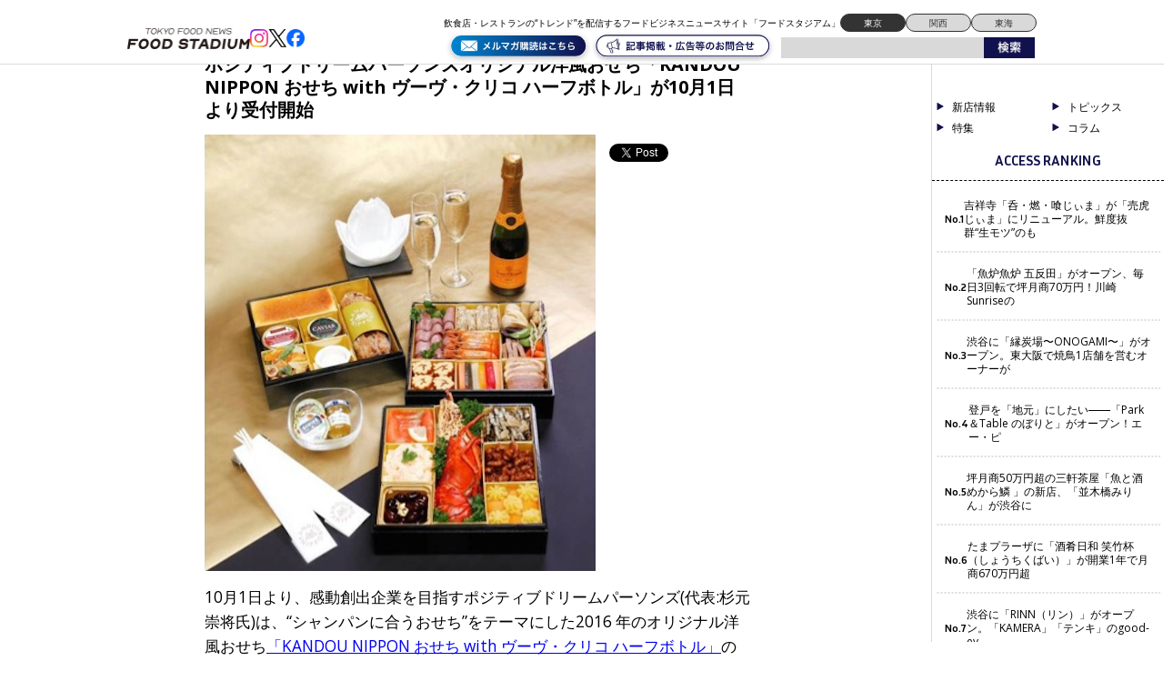

--- FILE ---
content_type: text/html; charset=UTF-8
request_url: https://food-stadium.com/news-flash/14200/
body_size: 16498
content:
<!DOCTYPE html>
<!--[if lt IE 7 ]> <html class="ie6" lang="ja"> <![endif]-->
<!--[if IE 7 ]> <html class="ie7" lang="ja"> <![endif]-->
<!--[if IE 8 ]> <html class="ie8" lang="ja"> <![endif]-->
<!--[if IE 9 ]> <html class="ie9" lang="ja"> <![endif]-->
<!--[if (gt IE 9)|!(IE)]> <!-->
<html class="" lang="ja"> <!--<![endif]-->
<head>
	<meta charset="utf-8">
	<meta name="google-translate-customization" content="b962d63575f8dd4d-e8a6fb73c599d623-g84caf05b7108fee4-16"></meta>
	<title>ポジティブドリームパーソンズオリジナル洋風おせち「KANDOU NIPPON おせち with ヴーヴ・クリコ ハーフボトル」が10月1日より受付開始 - フードスタジアム フードスタジアム</title>

	<link rel="stylesheet" href="https://food-stadium.com/wp/wp-content/themes/wp-theme-foodstadium-tokyo/style.css?1726118547">
	<link rel="stylesheet" href="https://food-stadium.com/wp/wp-content/themes/wp-theme-foodstadium-tokyo/print.css" media="print" />

	<script type="text/javascript" src="https://food-stadium.com/wp/wp-content/themes/wp-theme-foodstadium-tokyo/js/jquery.js"></script>
	
<!-- Google Tag Manager -->
<script>(function(w,d,s,l,i){w[l]=w[l]||[];w[l].push({'gtm.start':
new Date().getTime(),event:'gtm.js'});var f=d.getElementsByTagName(s)[0],
j=d.createElement(s),dl=l!='dataLayer'?'&l='+l:'';j.async=true;j.src=
'https://www.googletagmanager.com/gtm.js?id='+i+dl;f.parentNode.insertBefore(j,f);
})(window,document,'script','dataLayer','GTM-W64K6BC');</script>
<!-- End Google Tag Manager -->
<!-- Global site tag (gtag.js) - Google Analytics -->
<script async src="https://www.googletagmanager.com/gtag/js?id=G-3RVHRML7V6"></script>
<script>
  window.dataLayer = window.dataLayer || [];
  function gtag(){dataLayer.push(arguments);}
  gtag('js', new Date());

  gtag('config', 'G-3RVHRML7V6');
</script>

<div id="fb-root"></div>
<script>(function(d, s, id) {
  var js, fjs = d.getElementsByTagName(s)[0];
  if (d.getElementById(id)) return;
  js = d.createElement(s); js.id = id;
  js.src = 'https://connect.facebook.net/ja_JP/sdk.js#xfbml=1&version=v3.1&appId=368227406621728&autoLogAppEvents=1';
  fjs.parentNode.insertBefore(js, fjs);
}(document, 'script', 'facebook-jssdk'));</script>

<script type="text/javascript">
jQuery(function() {
    jQuery("a").click(function(e) {
      var ahref = jQuery(this).attr('href');
      if(ahref.indexOf("http://food-stadium.com/") != -1 || ahref.indexOf("http") == -1 ) {
        gtag('event', 'click', {'event_category': 'inlink','click': ahref});
      }else{
        gtag('event', 'click', {'event_category': 'outlink','click': ahref});
      }
    });
  });
</script>	


	<!--[if lt IE 9]>
	<script src="https://food-stadium.com/wp/wp-content/themes/wp-theme-foodstadium-tokyo/js/html5shiv.min.js"></script>
	<![endif]-->
	<!--[if (gte IE 6)&(lte IE 8)]>
	<script type="text/javascript" src="https://food-stadium.com/wp/wp-content/themes/wp-theme-foodstadium-tokyo/js/selectivizr.js"></script>
	<![endif]-->

		            <script type="text/javascript" id="wpuf-language-script">
                var error_str_obj = {
                    'required' : 'is required',
                    'mismatch' : 'does not match',
                    'validation' : 'is not valid'
                }
            </script>
            <meta name='robots' content='max-image-preview:large' />

<!-- All in One SEO Pack 2.3.13.2 by Michael Torbert of Semper Fi Web Design[-1,-1] -->
<meta name="description"  content="10月1日より、感動創出企業を目指すポジティブドリームパーソンズ(代表:杉元崇将氏)は、“シャンパンに合うおせち”をテーマにした2016 年のオリジナル洋風おせち「KANDOU NIPPON おせち with ヴーヴ・クリコ ハーフボトル」の予約販売開始した。同社は、2013" />

<link rel="canonical" href="https://food-stadium.com/news-flash/14200/" />
<meta property="og:title" content="ポジティブドリームパーソンズオリジナル洋風おせち「KANDOU NIPPON おせち with ヴーヴ・クリコ ハーフボトル」が10月1日より受付開始" />
<meta property="og:type" content="article" />
<meta property="og:url" content="https://food-stadium.com/news-flash/14200/" />
<meta property="og:image" content="https://food-stadium.com/wp/wp-content/uploads/2015/10/151014_newsflash_KANDOU-NIPPON_01.jpg" />
<meta property="og:site_name" content="フードスタジアム" />
<meta property="og:description" content="10月1日より、感動創出企業を目指すポジティブドリームパーソンズ(代表:杉元崇将氏)は、“シャンパンに合うおせち”をテーマにした2016 年のオリジナル洋風おせち「KANDOU NIPPON おせち with ヴーヴ・クリコ ハーフボトル」の予約販売開始した。同社は、2013 年より「感動」をテーマに、日本人のおもてなしの心にふさわしい特別な逸品をお届けするブランド「KANDOU NIPPON」を立ち上げた。KANDOU NIPPONの商品は、日本の代表的な食材を素材・製法などにこだわり、モダンにアレンジした“ハレノヒ”に相応しい商品を、四季を通じて提供している。各地から取り寄せる厳選食材をこだわりの製法で調理、加工し、日本の伝統に新たな価値を吹き込み、日本の素晴らしさを多くの皆様に届ける。予約期間は、10月1日~12月25日17時まで（予定数に達した時点で受付終了）。(詳細はこちら)" />
<meta property="article:published_time" content="2015-10-22T11:00:01Z" />
<meta property="article:modified_time" content="2015-10-16T14:19:35Z" />
<meta name="twitter:card" content="summary" />
<meta name="twitter:title" content="ポジティブドリームパーソンズオリジナル洋風おせち「KANDOU NIPPON おせち with ヴーヴ・クリコ ハーフボトル」が10月1日より受付開始" />
<meta name="twitter:description" content="10月1日より、感動創出企業を目指すポジティブドリームパーソンズ(代表:杉元崇将氏)は、“シャンパンに合うおせち”をテーマにした2016 年のオリジナル洋風おせち「KANDOU NIPPON おせち with ヴーヴ・クリコ ハーフボトル」の予約販売開始した。同社は、2013 年より「感動」をテーマに、日本人のおもてなしの心にふさわしい特別な逸品をお届けするブランド「KANDOU NIPPON」を立ち上げた。KANDOU NIPPONの商品は、日本の代表的な食材を素材・製法などにこだわり、モダンにアレンジした“ハレノヒ”に相応しい商品を、四季を通じて提供している。各地から取り寄せる厳選食材をこだわりの製法で調理、加工し、日本の伝統に新たな価値を吹き込み、日本の素晴らしさを多くの皆様に届ける。予約期間は、10月1日~12月25日17時まで（予定数に達した時点で受付終了）。(詳細はこちら)" />
<meta name="twitter:image" content="https://food-stadium.com/wp/wp-content/uploads/2015/10/151014_newsflash_KANDOU-NIPPON_01.jpg" />
<meta itemprop="image" content="https://food-stadium.com/wp/wp-content/uploads/2015/10/151014_newsflash_KANDOU-NIPPON_01.jpg" />
<!-- /all in one seo pack -->

<!-- This site is optimized with the Yoast SEO plugin v2.3.4 - https://yoast.com/wordpress/plugins/seo/ -->
<meta name="description" content="ポジティブドリームパーソンズオリジナル洋風おせち「KANDOU NIPPON おせち with ヴーヴ・クリコ ハーフボトル」が10月1日より受付開始"/>
<link rel="canonical" href="https://food-stadium.com/news-flash/14200/" />
<meta property="og:locale" content="ja_JP" />
<meta property="og:type" content="article" />
<meta property="og:title" content="ポジティブドリームパーソンズオリジナル洋風おせち「KANDOU NIPPON おせち with ヴーヴ・クリコ ハーフボトル」が10月1日より受付開始 - フードスタジアム" />
<meta property="og:description" content="ポジティブドリームパーソンズオリジナル洋風おせち「KANDOU NIPPON おせち with ヴーヴ・クリコ ハーフボトル」が10月1日より受付開始" />
<meta property="og:url" content="https://food-stadium.com/news-flash/14200/" />
<meta property="og:site_name" content="フードスタジアム" />
<meta property="article:publisher" content="https://www.facebook.com/foodstadium" />
<meta property="article:section" content="ニュースフラッシュ" />
<meta property="article:published_time" content="2015-10-22T11:00:01+09:00" />
<meta property="article:modified_time" content="2015-10-16T14:19:35+09:00" />
<meta property="og:updated_time" content="2015-10-16T14:19:35+09:00" />
<meta property="fb:app_id" content="113145909018033" />
<meta property="og:image" content="https://food-stadium.com/wp/wp-content/uploads/2015/10/151014_newsflash_KANDOU-NIPPON_01.jpg" />
<!-- / Yoast SEO plugin. -->

<link rel='dns-prefetch' href='//s0.wp.com' />
<link rel='dns-prefetch' href='//ajax.googleapis.com' />
<link rel='dns-prefetch' href='//secure.gravatar.com' />
<link rel='dns-prefetch' href='//fonts.googleapis.com' />
<link rel='dns-prefetch' href='//s.w.org' />
<link rel="alternate" type="application/rss+xml" title="フードスタジアム &raquo; ポジティブドリームパーソンズオリジナル洋風おせち「KANDOU NIPPON おせち with ヴーヴ・クリコ ハーフボトル」が10月1日より受付開始 のコメントのフィード" href="https://food-stadium.com/news-flash/14200/feed/" />
		<script type="text/javascript">
			window._wpemojiSettings = {"baseUrl":"https:\/\/s.w.org\/images\/core\/emoji\/13.1.0\/72x72\/","ext":".png","svgUrl":"https:\/\/s.w.org\/images\/core\/emoji\/13.1.0\/svg\/","svgExt":".svg","source":{"concatemoji":"https:\/\/food-stadium.com\/wp\/wp-includes\/js\/wp-emoji-release.min.js?ver=5.8.12"}};
			!function(e,a,t){var n,r,o,i=a.createElement("canvas"),p=i.getContext&&i.getContext("2d");function s(e,t){var a=String.fromCharCode;p.clearRect(0,0,i.width,i.height),p.fillText(a.apply(this,e),0,0);e=i.toDataURL();return p.clearRect(0,0,i.width,i.height),p.fillText(a.apply(this,t),0,0),e===i.toDataURL()}function c(e){var t=a.createElement("script");t.src=e,t.defer=t.type="text/javascript",a.getElementsByTagName("head")[0].appendChild(t)}for(o=Array("flag","emoji"),t.supports={everything:!0,everythingExceptFlag:!0},r=0;r<o.length;r++)t.supports[o[r]]=function(e){if(!p||!p.fillText)return!1;switch(p.textBaseline="top",p.font="600 32px Arial",e){case"flag":return s([127987,65039,8205,9895,65039],[127987,65039,8203,9895,65039])?!1:!s([55356,56826,55356,56819],[55356,56826,8203,55356,56819])&&!s([55356,57332,56128,56423,56128,56418,56128,56421,56128,56430,56128,56423,56128,56447],[55356,57332,8203,56128,56423,8203,56128,56418,8203,56128,56421,8203,56128,56430,8203,56128,56423,8203,56128,56447]);case"emoji":return!s([10084,65039,8205,55357,56613],[10084,65039,8203,55357,56613])}return!1}(o[r]),t.supports.everything=t.supports.everything&&t.supports[o[r]],"flag"!==o[r]&&(t.supports.everythingExceptFlag=t.supports.everythingExceptFlag&&t.supports[o[r]]);t.supports.everythingExceptFlag=t.supports.everythingExceptFlag&&!t.supports.flag,t.DOMReady=!1,t.readyCallback=function(){t.DOMReady=!0},t.supports.everything||(n=function(){t.readyCallback()},a.addEventListener?(a.addEventListener("DOMContentLoaded",n,!1),e.addEventListener("load",n,!1)):(e.attachEvent("onload",n),a.attachEvent("onreadystatechange",function(){"complete"===a.readyState&&t.readyCallback()})),(n=t.source||{}).concatemoji?c(n.concatemoji):n.wpemoji&&n.twemoji&&(c(n.twemoji),c(n.wpemoji)))}(window,document,window._wpemojiSettings);
		</script>
		<style type="text/css">
img.wp-smiley,
img.emoji {
	display: inline !important;
	border: none !important;
	box-shadow: none !important;
	height: 1em !important;
	width: 1em !important;
	margin: 0 .07em !important;
	vertical-align: -0.1em !important;
	background: none !important;
	padding: 0 !important;
}
</style>
	<link rel='stylesheet' id='wp-block-library-css'  href='https://food-stadium.com/wp/wp-includes/css/dist/block-library/style.min.css?ver=5.8.12' type='text/css' media='all' />
<link rel='stylesheet' id='contact-form-7-css'  href='https://food-stadium.com/wp/wp-content/plugins/contact-form-7/includes/css/styles.css?ver=5.0.2' type='text/css' media='all' />
<link rel='stylesheet' id='contact-form-7-confirm-css'  href='https://food-stadium.com/wp/wp-content/plugins/contact-form-7-add-confirm/includes/css/styles.css?ver=5.1' type='text/css' media='all' />
<link rel='stylesheet' id='pz-linkcard-css'  href='//food-stadium.com/wp/wp-content/uploads/pz-linkcard/style.css?ver=5.8.12' type='text/css' media='all' />
<link rel='stylesheet' id='swpm.common-css'  href='https://food-stadium.com/wp/wp-content/plugins/simple-membership/css/swpm.common.css?ver=5.8.12' type='text/css' media='all' />
<link rel='stylesheet' id='wp-pagenavi-css'  href='https://food-stadium.com/wp/wp-content/plugins/wp-pagenavi/pagenavi-css.css?ver=2.70' type='text/css' media='all' />
<link rel='stylesheet' id='swpm-form-builder-css-css'  href='https://food-stadium.com/wp/wp-content/plugins/swpm-form-builder/css/swpm-form-builder.css?ver=4.9.6' type='text/css' media='all' />
<link rel='stylesheet' id='swpm-jqueryui-css-css'  href='https://food-stadium.com/wp/wp-content/plugins/swpm-form-builder/css/smoothness/jquery-ui-1.10.3.min.css?ver=4.9.6' type='text/css' media='all' />
<link rel='stylesheet' id='google-fonts-css'  href='https://fonts.googleapis.com/css2?family=Inria+Sans:ital,wght@0,300;0,400;0,700;1,300;1,400;1,700&#038;family=Open+Sans:ital,wght@0,300..800;1,300..800&#038;display=swap' type='text/css' media='all' />
<link rel='stylesheet' id='wordpress-popular-posts-css'  href='https://food-stadium.com/wp/wp-content/plugins/wordpress-popular-posts/style/wpp.css?ver=3.3.4' type='text/css' media='all' />
<link rel='stylesheet' id='wpuf-css-css'  href='https://food-stadium.com/wp/wp-content/plugins/wp-user-frontend/assets/css/frontend-forms.css?ver=5.8.12' type='text/css' media='all' />
<link rel='stylesheet' id='jquery-ui-css'  href='https://food-stadium.com/wp/wp-content/plugins/wp-user-frontend/assets/css/jquery-ui-1.9.1.custom.css?ver=5.8.12' type='text/css' media='all' />
<link rel='stylesheet' id='wpuf-sweetalert2-css'  href='https://food-stadium.com/wp/wp-content/plugins/wp-user-frontend/assets/vendor/sweetalert2/dist/sweetalert2.css?ver=3.5.28' type='text/css' media='all' />
<link rel='stylesheet' id='jetpack_css-css'  href='https://food-stadium.com/wp/wp-content/plugins/jetpack/css/jetpack.css?ver=5.5.5' type='text/css' media='all' />
<!--n2css--><script type='text/javascript' src='https://ajax.googleapis.com/ajax/libs/jquery/1/jquery.min.js?ver=5.8.12' id='jquery-js'></script>
<script type='text/javascript' id='jetpack_related-posts-js-extra'>
/* <![CDATA[ */
var related_posts_js_options = {"post_heading":"h4"};
/* ]]> */
</script>
<script type='text/javascript' src='https://food-stadium.com/wp/wp-content/plugins/jetpack/modules/related-posts/related-posts.js?ver=20150408' id='jetpack_related-posts-js'></script>
<script type='text/javascript' id='wpuf-ajax-script-js-extra'>
/* <![CDATA[ */
var ajax_object = {"ajaxurl":"https:\/\/food-stadium.com\/wp\/wp-admin\/admin-ajax.php","fill_notice":"Some Required Fields are not filled!"};
/* ]]> */
</script>
<script type='text/javascript' src='https://food-stadium.com/wp/wp-content/plugins/wp-user-frontend/assets/js/billing-address.js?ver=5.8.12' id='wpuf-ajax-script-js'></script>
<script type='text/javascript' src='https://food-stadium.com/wp/wp-includes/js/jquery/ui/core.min.js?ver=1.12.1' id='jquery-ui-core-js'></script>
<script type='text/javascript' src='https://food-stadium.com/wp/wp-includes/js/dist/vendor/regenerator-runtime.min.js?ver=0.13.7' id='regenerator-runtime-js'></script>
<script type='text/javascript' src='https://food-stadium.com/wp/wp-includes/js/dist/vendor/wp-polyfill.min.js?ver=3.15.0' id='wp-polyfill-js'></script>
<script type='text/javascript' src='https://food-stadium.com/wp/wp-includes/js/dist/dom-ready.min.js?ver=71883072590656bf22c74c7b887df3dd' id='wp-dom-ready-js'></script>
<script type='text/javascript' src='https://food-stadium.com/wp/wp-includes/js/dist/hooks.min.js?ver=a7edae857aab69d69fa10d5aef23a5de' id='wp-hooks-js'></script>
<script type='text/javascript' src='https://food-stadium.com/wp/wp-includes/js/dist/i18n.min.js?ver=5f1269854226b4dd90450db411a12b79' id='wp-i18n-js'></script>
<script type='text/javascript' id='wp-i18n-js-after'>
wp.i18n.setLocaleData( { 'text direction\u0004ltr': [ 'ltr' ] } );
</script>
<script type='text/javascript' id='wp-a11y-js-translations'>
( function( domain, translations ) {
	var localeData = translations.locale_data[ domain ] || translations.locale_data.messages;
	localeData[""].domain = domain;
	wp.i18n.setLocaleData( localeData, domain );
} )( "default", {"translation-revision-date":"2025-10-03 12:48:48+0000","generator":"GlotPress\/4.0.1","domain":"messages","locale_data":{"messages":{"":{"domain":"messages","plural-forms":"nplurals=1; plural=0;","lang":"ja_JP"},"Notifications":["\u901a\u77e5"]}},"comment":{"reference":"wp-includes\/js\/dist\/a11y.js"}} );
</script>
<script type='text/javascript' src='https://food-stadium.com/wp/wp-includes/js/dist/a11y.min.js?ver=0ac8327cc1c40dcfdf29716affd7ac63' id='wp-a11y-js'></script>
<script type='text/javascript' src='https://food-stadium.com/wp/wp-includes/js/jquery/ui/mouse.min.js?ver=1.12.1' id='jquery-ui-mouse-js'></script>
<script type='text/javascript' src='https://food-stadium.com/wp/wp-includes/js/clipboard.min.js?ver=5.8.12' id='clipboard-js'></script>
<script type='text/javascript' src='https://food-stadium.com/wp/wp-includes/js/plupload/moxie.min.js?ver=1.3.5' id='moxiejs-js'></script>
<script type='text/javascript' src='https://food-stadium.com/wp/wp-includes/js/plupload/plupload.min.js?ver=2.1.9' id='plupload-js'></script>
<script type='text/javascript' src='https://food-stadium.com/wp/wp-includes/js/underscore.min.js?ver=1.13.1' id='underscore-js'></script>
<script type='text/javascript' id='plupload-handlers-js-extra'>
/* <![CDATA[ */
var pluploadL10n = {"queue_limit_exceeded":"\u30ad\u30e5\u30fc\u306b\u5165\u308c\u305f\u30d5\u30a1\u30a4\u30eb\u304c\u591a\u3059\u304e\u307e\u3059\u3002","file_exceeds_size_limit":"%s \u306f\u3001\u3053\u306e\u30b5\u30a4\u30c8\u306e\u30a2\u30c3\u30d7\u30ed\u30fc\u30c9\u30b5\u30a4\u30ba\u4e0a\u9650\u3092\u8d85\u3048\u3066\u3044\u307e\u3059\u3002","zero_byte_file":"\u3053\u306e\u30d5\u30a1\u30a4\u30eb\u306f\u7a7a\u3067\u3059\u3002\u5225\u306e\u30d5\u30a1\u30a4\u30eb\u3092\u304a\u8a66\u3057\u304f\u3060\u3055\u3044\u3002","invalid_filetype":"\u3053\u306e\u30d5\u30a1\u30a4\u30eb\u30bf\u30a4\u30d7\u306f\u30bb\u30ad\u30e5\u30ea\u30c6\u30a3\u4e0a\u306e\u7406\u7531\u304b\u3089\u3001\u8a31\u53ef\u3055\u308c\u3066\u3044\u307e\u305b\u3093\u3002","not_an_image":"\u3053\u306e\u30d5\u30a1\u30a4\u30eb\u306f\u753b\u50cf\u3067\u306f\u3042\u308a\u307e\u305b\u3093\u3002\u5225\u306e\u30d5\u30a1\u30a4\u30eb\u3092\u304a\u8a66\u3057\u304f\u3060\u3055\u3044\u3002","image_memory_exceeded":"\u30e1\u30e2\u30ea\u306e\u8a31\u5bb9\u91cf\u3092\u8d85\u3048\u307e\u3057\u305f\u3002\u5225\u306e\u5c0f\u3055\u3044\u30b5\u30a4\u30ba\u306e\u30d5\u30a1\u30a4\u30eb\u3067\u3082\u3046\u4e00\u5ea6\u304a\u8a66\u3057\u304f\u3060\u3055\u3044\u3002","image_dimensions_exceeded":"\u30d5\u30a1\u30a4\u30eb\u30b5\u30a4\u30ba\u306e\u4e0a\u9650\u3092\u8d85\u3048\u3066\u3044\u308b\u3088\u3046\u3067\u3059\u3002\u5225\u306e\u30d5\u30a1\u30a4\u30eb\u3092\u304a\u8a66\u3057\u304f\u3060\u3055\u3044\u3002","default_error":"\u30a2\u30c3\u30d7\u30ed\u30fc\u30c9\u4e2d\u306b\u30a8\u30e9\u30fc\u304c\u767a\u751f\u3057\u307e\u3057\u305f\u3002\u5f8c\u307b\u3069\u3082\u3046\u4e00\u5ea6\u304a\u8a66\u3057\u304f\u3060\u3055\u3044\u3002","missing_upload_url":"\u8a2d\u5b9a\u306b\u30a8\u30e9\u30fc\u304c\u3042\u308a\u307e\u3057\u305f\u3002\u30b5\u30fc\u30d0\u30fc\u7ba1\u7406\u8005\u306b\u304a\u554f\u3044\u5408\u308f\u305b\u304f\u3060\u3055\u3044\u3002","upload_limit_exceeded":"\u30d5\u30a1\u30a4\u30eb\u306e\u30a2\u30c3\u30d7\u30ed\u30fc\u30c9\u306f1\u3064\u307e\u3067\u3067\u3059\u3002","http_error":"\u30b5\u30fc\u30d0\u30fc\u304b\u3089\u4e88\u671f\u3057\u306a\u3044\u30ec\u30b9\u30dd\u30f3\u30b9\u304c\u3042\u308a\u307e\u3057\u305f\u3002\u30d5\u30a1\u30a4\u30eb\u306f\u6b63\u3057\u304f\u30a2\u30c3\u30d7\u30ed\u30fc\u30c9\u3055\u308c\u3066\u3044\u308b\u304b\u3082\u3057\u308c\u307e\u305b\u3093\u3002\u30e1\u30c7\u30a3\u30a2\u30e9\u30a4\u30d6\u30e9\u30ea\u3082\u3057\u304f\u306f\u30da\u30fc\u30b8\u3092\u30ea\u30ed\u30fc\u30c9\u3057\u3066\u78ba\u8a8d\u3057\u3066\u304f\u3060\u3055\u3044\u3002","http_error_image":"\u30b5\u30fc\u30d0\u30fc\u306e\u8ca0\u8377\u304c\u9ad8\u3044\u304b\u5341\u5206\u306a\u30ea\u30bd\u30fc\u30b9\u304c\u306a\u3044\u305f\u3081\u753b\u50cf\u306e\u5f8c\u51e6\u7406\u306b\u5931\u6557\u3057\u307e\u3057\u305f\u3002\u3082\u3063\u3068\u5c0f\u3055\u306a\u753b\u50cf\u3092\u30a2\u30c3\u30d7\u30ed\u30fc\u30c9\u3057\u3066\u307f\u3066\u304f\u3060\u3055\u3044\u3002\u63a8\u5968\u3059\u308b\u6700\u5927\u30b5\u30a4\u30ba\u306f2500\u30d4\u30af\u30bb\u30eb\u3067\u3059\u3002","upload_failed":"\u30a2\u30c3\u30d7\u30ed\u30fc\u30c9\u306b\u5931\u6557\u3057\u307e\u3057\u305f\u3002","big_upload_failed":"%1$s\u30d6\u30e9\u30a6\u30b6\u30fc\u30a2\u30c3\u30d7\u30ed\u30fc\u30c0\u30fc%2$s\u3067\u3053\u306e\u30d5\u30a1\u30a4\u30eb\u3092\u30a2\u30c3\u30d7\u30ed\u30fc\u30c9\u3057\u3066\u307f\u3066\u304f\u3060\u3055\u3044\u3002","big_upload_queued":"%s \u306f\u3001\u30d6\u30e9\u30a6\u30b6\u30fc\u4e0a\u304b\u3089\u30de\u30eb\u30c1\u30d5\u30a1\u30a4\u30eb\u30a2\u30c3\u30d7\u30ed\u30fc\u30c0\u30fc\u3092\u4f7f\u3046\u969b\u306e\u30a2\u30c3\u30d7\u30ed\u30fc\u30c9\u30b5\u30a4\u30ba\u4e0a\u9650\u3092\u8d85\u3048\u3066\u3044\u307e\u3059\u3002","io_error":"IO \u30a8\u30e9\u30fc\u3002","security_error":"\u30bb\u30ad\u30e5\u30ea\u30c6\u30a3\u30a8\u30e9\u30fc\u3002","file_cancelled":"\u30d5\u30a1\u30a4\u30eb\u3092\u30ad\u30e3\u30f3\u30bb\u30eb\u3057\u307e\u3057\u305f\u3002","upload_stopped":"\u30a2\u30c3\u30d7\u30ed\u30fc\u30c9\u3092\u4e2d\u6b62\u3057\u307e\u3057\u305f\u3002","dismiss":"\u975e\u8868\u793a","crunching":"\u51e6\u7406\u4e2d\u2026","deleted":"\u30b4\u30df\u7bb1\u3078\u79fb\u52d5\u3057\u307e\u3057\u305f\u3002","error_uploading":"\u201c%s\u201d \u306e\u30a2\u30c3\u30d7\u30ed\u30fc\u30c9\u306b\u5931\u6557\u3057\u307e\u3057\u305f\u3002","unsupported_image":"\u3053\u306e\u753b\u50cf\u306f\u30d6\u30e9\u30a6\u30b6\u30fc\u306b\u306f\u8868\u793a\u3055\u308c\u307e\u305b\u3093\u3002\u6700\u826f\u306e\u7d50\u679c\u3092\u5f97\u308b\u306b\u306f\u3001\u30a2\u30c3\u30d7\u30ed\u30fc\u30c9\u3059\u308b\u524d\u306b JPEG \u306b\u5909\u63db\u3057\u3066\u304f\u3060\u3055\u3044\u3002","noneditable_image":"\u3053\u306e\u753b\u50cf\u306f\u30b5\u30fc\u30d0\u30fc\u3067\u51e6\u7406\u3067\u304d\u307e\u305b\u3093\u3002JPEG \u307e\u305f\u306f PNG \u306b\u5909\u63db\u3057\u3066\u304b\u3089\u30a2\u30c3\u30d7\u30ed\u30fc\u30c9\u3057\u3066\u304f\u3060\u3055\u3044\u3002","file_url_copied":"URL \u3092\u30af\u30ea\u30c3\u30d7\u30dc\u30fc\u30c9\u306b\u30b3\u30d4\u30fc\u3057\u307e\u3057\u305f"};
/* ]]> */
</script>
<script type='text/javascript' src='https://food-stadium.com/wp/wp-includes/js/plupload/handlers.min.js?ver=5.8.12' id='plupload-handlers-js'></script>
<script type='text/javascript' src='https://food-stadium.com/wp/wp-includes/js/jquery/ui/sortable.min.js?ver=1.12.1' id='jquery-ui-sortable-js'></script>
<script type='text/javascript' id='wpuf-upload-js-extra'>
/* <![CDATA[ */
var wpuf_frontend_upload = {"confirmMsg":"Are you sure?","delete_it":"Yes, delete it","cancel_it":"No, cancel it","nonce":"71f54d9193","ajaxurl":"https:\/\/food-stadium.com\/wp\/wp-admin\/admin-ajax.php","max_filesize":"30M","plupload":{"url":"https:\/\/food-stadium.com\/wp\/wp-admin\/admin-ajax.php?nonce=b0001c56ae","flash_swf_url":"https:\/\/food-stadium.com\/wp\/wp-includes\/js\/plupload\/plupload.flash.swf","filters":[{"title":"Allowed Files","extensions":"*"}],"multipart":true,"urlstream_upload":true,"warning":"Maximum number of files reached!","size_error":"The file you have uploaded exceeds the file size limit. Please try again.","type_error":"You have uploaded an incorrect file type. Please try again."}};
/* ]]> */
</script>
<script type='text/javascript' src='https://food-stadium.com/wp/wp-content/plugins/wp-user-frontend/assets/js/upload.js?ver=5.8.12' id='wpuf-upload-js'></script>
<script type='text/javascript' id='wpuf-form-js-extra'>
/* <![CDATA[ */
var wpuf_frontend = {"ajaxurl":"https:\/\/food-stadium.com\/wp\/wp-admin\/admin-ajax.php","error_message":"Please fix the errors to proceed","nonce":"71f54d9193","cancelSubMsg":"Are you sure you want to cancel your current subscription ?","delete_it":"Yes","cancel_it":"No","char_max":"Character limit reached","char_min":"Minimum character required ","word_max":"Word limit reached","word_min":"Minimum word required "};
/* ]]> */
</script>
<script type='text/javascript' src='https://food-stadium.com/wp/wp-content/plugins/wp-user-frontend/assets/js/frontend-form.min.js?ver=5.8.12' id='wpuf-form-js'></script>
<script type='text/javascript' src='https://food-stadium.com/wp/wp-content/plugins/wp-user-frontend/assets/vendor/sweetalert2/dist/sweetalert2.js?ver=3.5.28' id='wpuf-sweetalert2-js'></script>
<link rel="https://api.w.org/" href="https://food-stadium.com/wp-json/" /><link rel="alternate" type="application/json" href="https://food-stadium.com/wp-json/wp/v2/posts/14200" /><link rel='shortlink' href='https://wp.me/s6d50B-14200' />
<link rel="alternate" type="application/json+oembed" href="https://food-stadium.com/wp-json/oembed/1.0/embed?url=https%3A%2F%2Ffood-stadium.com%2Fnews-flash%2F14200%2F" />
<link rel="alternate" type="text/xml+oembed" href="https://food-stadium.com/wp-json/oembed/1.0/embed?url=https%3A%2F%2Ffood-stadium.com%2Fnews-flash%2F14200%2F&#038;format=xml" />
<script type="text/javascript">
	window._wp_rp_static_base_url = 'https://wprp.sovrn.com/static/';
	window._wp_rp_wp_ajax_url = "https://food-stadium.com/wp/wp-admin/admin-ajax.php";
	window._wp_rp_plugin_version = '3.6.4';
	window._wp_rp_post_id = '14200';
	window._wp_rp_num_rel_posts = '6';
	window._wp_rp_thumbnails = true;
	window._wp_rp_post_title = '%E3%83%9D%E3%82%B8%E3%83%86%E3%82%A3%E3%83%96%E3%83%89%E3%83%AA%E3%83%BC%E3%83%A0%E3%83%91%E3%83%BC%E3%82%BD%E3%83%B3%E3%82%BA%E3%82%AA%E3%83%AA%E3%82%B8%E3%83%8A%E3%83%AB%E6%B4%8B%E9%A2%A8%E3%81%8A%E3%81%9B%E3%81%A1%E3%80%8CKANDOU+NIPPON+%E3%81%8A%E3%81%9B%E3%81%A1+with+%E3%83%B4%E3%83%BC%E3%83%B4%E3%83%BB%E3%82%AF%E3%83%AA%E3%82%B3+%E3%83%8F%E3%83%BC%E3%83%95%E3%83%9C%E3%83%88%E3%83%AB%E3%80%8D%E3%81%8C10%E6%9C%881%E6%97%A5%E3%82%88%E3%82%8A%E5%8F%97%E4%BB%98%E9%96%8B%E5%A7%8B';
	window._wp_rp_post_tags = [];
	window._wp_rp_promoted_content = true;
	window._wp_rp_admin_ajax_url = 'https://food-stadium.com/wp/wp-admin/admin-ajax.php';
	window._wp_rp_plugin_static_base_url = 'https://food-stadium.com/wp/wp-content/plugins/wordpress-23-related-posts-plugin/static/';
	window._wp_rp_ajax_nonce = 'f40a042a31';
	window._wp_rp_erp_search = true;
</script>
<link rel="stylesheet" href="https://food-stadium.com/wp/wp-content/plugins/wordpress-23-related-posts-plugin/static/themes/momma.css?version=3.6.4" />
<!-- <meta name="swpm" version="4.9.6" /> -->
        <style>

        </style>
        
<link rel='dns-prefetch' href='//v0.wordpress.com'/>
<style type='text/css'>img#wpstats{display:none}</style><style type="text/css">.recentcomments a{display:inline !important;padding:0 !important;margin:0 !important;}</style>				<!-- WordPress Popular Posts v3.3.4 -->
				<script type="text/javascript">

					var sampling_active = 0;
					var sampling_rate   = 100;
					var do_request = false;

					if ( !sampling_active ) {
						do_request = true;
					} else {
						var num = Math.floor(Math.random() * sampling_rate) + 1;
						do_request = ( 1 === num );
					}

					if ( do_request ) {

						/* Create XMLHttpRequest object and set variables */
						var xhr = ( window.XMLHttpRequest )
						  ? new XMLHttpRequest()
						  : new ActiveXObject( "Microsoft.XMLHTTP" ),
						url = 'https://food-stadium.com/wp/wp-admin/admin-ajax.php',
						params = 'action=update_views_ajax&token=6649ca558d&wpp_id=14200';
						/* Set request method and target URL */
						xhr.open( "POST", url, true );
						/* Set request header */
						xhr.setRequestHeader( "Content-type", "application/x-www-form-urlencoded" );
						/* Hook into onreadystatechange */
						xhr.onreadystatechange = function() {
							if ( 4 === xhr.readyState && 200 === xhr.status ) {
								if ( window.console && window.console.log ) {
									window.console.log( xhr.responseText );
								}
							}
						};
						/* Send request */
						xhr.send( params );

					}

				</script>
				<!-- End WordPress Popular Posts v3.3.4 -->
				
<!-- BEGIN: WP Social Bookmarking Light HEAD -->


<script>
    (function (d, s, id) {
        var js, fjs = d.getElementsByTagName(s)[0];
        if (d.getElementById(id)) return;
        js = d.createElement(s);
        js.id = id;
        js.src = "//connect.facebook.net/ja_JP/sdk.js#xfbml=1&version=v2.7";
        fjs.parentNode.insertBefore(js, fjs);
    }(document, 'script', 'facebook-jssdk'));
</script>

<style type="text/css">
    .wp_social_bookmarking_light{
    border: 0 !important;
    padding: 10px 0 20px 0 !important;
    margin: 0 !important;
}
.wp_social_bookmarking_light div{
    float: left !important;
    border: 0 !important;
    padding: 0 !important;
    margin: 0 5px 0px 0 !important;
    min-height: 30px !important;
    line-height: 18px !important;
    text-indent: 0 !important;
}
.wp_social_bookmarking_light img{
    border: 0 !important;
    padding: 0;
    margin: 0;
    vertical-align: top !important;
}
.wp_social_bookmarking_light_clear{
    clear: both !important;
}
#fb-root{
    display: none;
}
.wsbl_twitter{
    width: 100px;
}
.wsbl_facebook_like iframe{
    max-width: none !important;
}
</style>
<!-- END: WP Social Bookmarking Light HEAD -->
<link rel="icon" href="https://food-stadium.com/wp/wp-content/uploads/2024/09/S__98533398-80x80.jpg" sizes="32x32" />
<link rel="icon" href="https://food-stadium.com/wp/wp-content/uploads/2024/09/S__98533398-300x300.jpg" sizes="192x192" />
<link rel="apple-touch-icon" href="https://food-stadium.com/wp/wp-content/uploads/2024/09/S__98533398-300x300.jpg" />
<meta name="msapplication-TileImage" content="https://food-stadium.com/wp/wp-content/uploads/2024/09/S__98533398-300x300.jpg" />

  <script src="https://food-stadium.com/wp/wp-content/themes/wp-theme-foodstadium-tokyo/js/intv_disp.js"></script>

<script>
  window.fbAsyncInit = function() {
    FB.init({
      appId      : '368227406621728',
      xfbml      : true,
      version    : 'v2.7'
    });
  };

  (function(d, s, id){
     var js, fjs = d.getElementsByTagName(s)[0];
     if (d.getElementById(id)) {return;}
     js = d.createElement(s); js.id = id;
     js.src = "//connect.facebook.net/en_US/sdk.js";
     fjs.parentNode.insertBefore(js, fjs);
   }(document, 'script', 'facebook-jssdk'));
</script>
	
<script async src="https://securepubads.g.doubleclick.net/tag/js/gpt.js"></script>
<script>
  window.googletag = window.googletag || {cmd: []};
  googletag.cmd.push(function() {
    googletag.defineSlot('/23202581524/tokyo_pc/tokyo_pc_1', [750, 100], 'div-gpt-ad-1726206000778-0').addService(googletag.pubads());
    googletag.pubads().enableSingleRequest();
    googletag.pubads().collapseEmptyDivs();
    googletag.enableServices();
  });
</script>
	
<script async src="https://securepubads.g.doubleclick.net/tag/js/gpt.js"></script>
<script>
  window.googletag = window.googletag || {cmd: []};
  googletag.cmd.push(function() {
    googletag.defineSlot('/23202581524/tokyo_pc/tokyo_pc_2', [750, 100], 'div-gpt-ad-1726206043789-0').addService(googletag.pubads());
    googletag.pubads().enableSingleRequest();
    googletag.pubads().collapseEmptyDivs();
    googletag.enableServices();
  });
</script>

</head>
<body class="post-template-default single single-post postid-14200 single-format-standard">
<!-- Google Tag Manager (noscript) -->
<noscript><iframe src="https://www.googletagmanager.com/ns.html?id=GTM-W64K6BC"
height="0" width="0" style="display:none;visibility:hidden"></iframe></noscript>
<!-- End Google Tag Manager (noscript) -->


<header>
<div id="global-header">
	<div class="logo-flex">
		<p class="logo"><a href="https://food-stadium.com/"><img src="https://food-stadium.com/wp/wp-content/themes/wp-theme-foodstadium-tokyo/img/logo.png?v=2" alt="TOKYO FOOD NEWS ONLINE FOOD STADIUM" /></a></p>

		<div class="header-sns">
			<a href="https://www.instagram.com/foodstadium_tokyo/"><img src="https://food-stadium.com/wp/wp-content/themes/wp-theme-foodstadium-tokyo/img/insta.png" alt="アイコン" /></a>
			<a href="https://x.com/fs_hdln"><img src="https://food-stadium.com/wp/wp-content/themes/wp-theme-foodstadium-tokyo/img/x.png" alt="アイコン" /></a>
			<a href="https://www.facebook.com/foodstadium/"><img src="https://food-stadium.com/wp/wp-content/themes/wp-theme-foodstadium-tokyo/img/fb.png" alt="アイコン" /></a>
		</div>
	</div>

	<button onClick="navClickHandler()" class="navbtn menu header_sp_view">
		<span class="navbtn-bar"></span>
		<span class="sr-only">MENU</span>
	</button>

	<nav class="nav">
		<div class="nav-menu">
			<a href="https://food-stadium.com/#" aria-label="ページトップへ">TOP</a>
			<a href="https://food-stadium.com/feature/" aria-label="弊社のこだわりの詳細へ">こだわり</a>
			<a href="https://food-stadium.com/product/" aria-label="弊社の商品一覧へ">商品一覧</a>
			<a href="https://food-stadium.com/company/" aria-label="弊社の会社概要へ">会社概要</a>
			<a href="https://food-stadium.com/blog/" aria-label="弊社のブログ詳細へ">ブログ</a>
		</div>
	</nav>

	<div class="header-sub">
		<div class="header-top">
			<p class="header-text">飲食店・レストランの“トレンド”を配信するフードビジネスニュースサイト「フードスタジアム」</p>
			<div class="area-right">
				<a class="chosen" href="https://food-stadium.com/">東京</a>
				<a href="https://kansai.food-stadium.com/">関西</a>
				<a href="https://tokai.food-stadium.com/">東海</a>
			</div>
		</div>
		<div class="header-bottom">
			<a href="https://88auto.biz/food-stadium/registp/entryform2.htm"><img class="bottom-btn" src="https://food-stadium.com/wp/wp-content/themes/wp-theme-foodstadium-tokyo/img/mail-maga.svg" alt="アイコン" /></a>
			<a href="https://food-stadium.com/form/"><img class="bottom-btn" src="https://food-stadium.com/wp/wp-content/themes/wp-theme-foodstadium-tokyo/img/contact.svg" alt="アイコン" /></a>
			<div class="search-box cf">
				<form method="get" action="https://food-stadium.com">
					<input name="s" id="s" type="text" />
					<input id="submit" type="image" src="https://food-stadium.com/wp/wp-content/themes/wp-theme-foodstadium-tokyo/img/searchbtn.png" alt="検索" />
				</form>
			</div>
		</div>
	</div>
</div><!--/#global-header-->
</header>
<div id="container" class="cf">

	<div class="bread_crumb">
		<!-- Breadcrumb NavXT 6.3.0 -->
<span property="itemListElement" typeof="ListItem"><a property="item" typeof="WebPage" title="Go to フードスタジアム." href="https://food-stadium.com" class="home" ><span property="name">ホーム</span></a><meta property="position" content="1"></span> &gt; <span property="itemListElement" typeof="ListItem"><a property="item" typeof="WebPage" title="Go to the ニュースフラッシュ category archives." href="https://food-stadium.com/news-flash/" class="taxonomy category" ><span property="name">ニュースフラッシュ</span></a><meta property="position" content="2"></span> &gt; <span class="post post-post current-item">ポジティブドリームパーソンズオリジナル洋風おせち「KANDOU NIPPON おせち with ヴーヴ・クリコ ハーフボトル」が10月1日より受付開始</span>	</div><!--  bread_crumb-->
<!--  is_home  -->
<div id="contents" class="single-contents">



	<div id="post-cont" class="single-cont">
	
		<p class="post-date">2015.10.22</p>
		<h2 class="post-title">ポジティブドリームパーソンズオリジナル洋風おせち「KANDOU NIPPON おせち with ヴーヴ・クリコ ハーフボトル」が10月1日より受付開始</h2>
		<div class="post-body cf">
			<p class="photo"><img width="430" height="480" src="https://food-stadium.com/wp/wp-content/uploads/2015/10/151014_newsflash_KANDOU-NIPPON_01.jpg" class="attachment-large size-large wp-post-image" alt="" loading="lazy" srcset="https://food-stadium.com/wp/wp-content/uploads/2015/10/151014_newsflash_KANDOU-NIPPON_01.jpg 430w, https://food-stadium.com/wp/wp-content/uploads/2015/10/151014_newsflash_KANDOU-NIPPON_01-269x300.jpg 269w, https://food-stadium.com/wp/wp-content/uploads/2015/10/151014_newsflash_KANDOU-NIPPON_01-99x110.jpg 99w, https://food-stadium.com/wp/wp-content/uploads/2015/10/151014_newsflash_KANDOU-NIPPON_01-72x80.jpg 72w, https://food-stadium.com/wp/wp-content/uploads/2015/10/151014_newsflash_KANDOU-NIPPON_01-121x135.jpg 121w" sizes="(max-width: 430px) 100vw, 430px" /></p>
			<div class='wp_social_bookmarking_light'>
            <div class="wsbl_twitter"><iframe src="https://platform.twitter.com/widgets/tweet_button.html?url=https://food-stadium.com/news-flash/14200/&text=ポジティブドリームパーソンズオリジナル洋風おせち「KANDOU NIPPON おせち with ヴーヴ・クリコ ハーフボトル」が10月1日より受付開始&lang=ja" width="140" height="28" title="Tweet" style="border: 0; overflow: hidden;"></iframe></div>
            <div class="wsbl_facebook_like"><div id="fb-root"></div><fb:like href="https://food-stadium.com/news-flash/14200/" layout="button" action="like" width="200" share="true" show_faces="false" ></fb:like></div>
            <div class="wsbl_hatena_button"><a href="//b.hatena.ne.jp/entry/https://food-stadium.com/news-flash/14200/" class="hatena-bookmark-button" data-hatena-bookmark-title="ポジティブドリームパーソンズオリジナル洋風おせち「KANDOU NIPPON おせち with ヴーヴ・クリコ ハーフボトル」が10月1日より受付開始" data-hatena-bookmark-layout="simple-balloon" title="このエントリーをはてなブックマークに追加"> <img src="//b.hatena.ne.jp/images/entry-button/button-only@2x.png" alt="このエントリーをはてなブックマークに追加" width="20" height="20" style="border: none;" /></a><script type="text/javascript" src="//b.hatena.ne.jp/js/bookmark_button.js" charset="utf-8" async="async"></script></div>
    </div>
<br class='wp_social_bookmarking_light_clear' />
<p>10月1日より、感動創出企業を目指すポジティブドリームパーソンズ(代表:杉元崇将氏)は、“シャンパンに合うおせち”をテーマにした2016 年のオリジナル洋風おせち<a href=" http://www.positive.co.jp/kandou-nippon/product/2016/osechi2016.html" target="_blank">「KANDOU NIPPON おせち with ヴーヴ・クリコ ハーフボトル」</a>の予約販売開始した。同社は、2013 年より「感動」をテーマに、日本人のおもてなしの心にふさわしい特別な逸品をお届けするブランド「KANDOU NIPPON」を立ち上げた。KANDOU NIPPONの商品は、日本の代表的な食材を素材・製法などにこだわり、モダンにアレンジした“ハレノヒ”に相応しい商品を、四季を通じて提供している。各地から取り寄せる厳選食材をこだわりの製法で調理、加工し、日本の伝統に新たな価値を吹き込み、日本の素晴らしさを多くの皆様に届ける。予約期間は、10月1日~12月25日17時まで（予定数に達した時点で受付終了）。(詳細は<a href=" http://www.positive.co.jp/news/files/2015/10/e0f24226492d0bda5ae78d303eb36a64.pdf" target="_blank">こちら</a>)</p>
				
								
				
			
<!-- ニューオープン店舗データ -->
<!-- ニューオープン店舗データ -->

		</div>

<!-- 前後の記事へナビ -->
<div id="prev_next" class="clearfix">  
<a href="https://food-stadium.com/news-flash/14151/" title="築地場外の新施設名称が「築地魚河岸」に決定、61業者が入居予定。" id="prev" class="clearfix">
<div id="prev_title">前の記事</div>
<img width="640" height="426" src="https://food-stadium.com/wp/wp-content/uploads/2015/10/151008_newsflash_tsukijijyogai-tukijiuogashi_01.jpg" class="attachment-1000x1000 size-1000x1000 wp-post-image" alt="" loading="lazy" srcset="https://food-stadium.com/wp/wp-content/uploads/2015/10/151008_newsflash_tsukijijyogai-tukijiuogashi_01.jpg 640w, https://food-stadium.com/wp/wp-content/uploads/2015/10/151008_newsflash_tsukijijyogai-tukijiuogashi_01-300x200.jpg 300w, https://food-stadium.com/wp/wp-content/uploads/2015/10/151008_newsflash_tsukijijyogai-tukijiuogashi_01-110x73.jpg 110w, https://food-stadium.com/wp/wp-content/uploads/2015/10/151008_newsflash_tsukijijyogai-tukijiuogashi_01-114x76.jpg 114w, https://food-stadium.com/wp/wp-content/uploads/2015/10/151008_newsflash_tsukijijyogai-tukijiuogashi_01-200x133.jpg 200w" sizes="(max-width: 640px) 100vw, 640px" />
<p>築地場外の新施設名称が「築地魚河岸」に決定、61業者が入居予定。</p></a><a href="https://food-stadium.com/news-flash/14225/" title="10月15日、「ちょい飲み てんや」が東京・丸の内にオープン" id="next" class="clearfix">  
<div id="next_title">次の記事</div>
<img width="640" height="263" src="https://food-stadium.com/wp/wp-content/uploads/2015/10/151021_newsflash_tenya_01.jpg" class="attachment-1000x1000 size-1000x1000 wp-post-image" alt="" loading="lazy" srcset="https://food-stadium.com/wp/wp-content/uploads/2015/10/151021_newsflash_tenya_01.jpg 640w, https://food-stadium.com/wp/wp-content/uploads/2015/10/151021_newsflash_tenya_01-300x123.jpg 300w, https://food-stadium.com/wp/wp-content/uploads/2015/10/151021_newsflash_tenya_01-110x45.jpg 110w, https://food-stadium.com/wp/wp-content/uploads/2015/10/151021_newsflash_tenya_01-114x47.jpg 114w, https://food-stadium.com/wp/wp-content/uploads/2015/10/151021_newsflash_tenya_01-200x82.jpg 200w" sizes="(max-width: 640px) 100vw, 640px" />
<p>10月15日、「ちょい飲み てんや」が東京・丸の内にオープン</p></a></div>
<!-- 前後の記事へナビ -->	
		
<!--関連投稿Start-->
	<div class="relate">
	<h3>この記事を読んだ人はこんな記事も読んでいます</h3>
	<div id='jp-relatedposts' class='jp-relatedposts' >
	
</div>	</div>
<!--関連投稿End-->

	
<div class="txt_c">
<script async src="//pagead2.googlesyndication.com/pagead/js/adsbygoogle.js"></script>
<!-- Banner -->
<ins class="adsbygoogle"
     style="display:block"
     data-ad-client="ca-pub-3843170747198084"
     data-ad-slot="3498551108"
     data-ad-format="auto"></ins>
<script>
(adsbygoogle = window.adsbygoogle || []).push({});
</script>
</div>

		<p class="back-btn"><a href="https://food-stadium.com/news-flash/">ニュースフラッシュ一覧トップへ</a></p>
	
	</div><!--/.single-cont-->
	
	

</div><!--/#contents-->

<div id="sidebar">

	
<div class="side-cat">
	<a href="https://food-stadium.com/headline/">新店情報</a>
	<a href="https://food-stadium.com/news-flash/">トピックス</a>
	<a href="https://food-stadium.com/special/">特集</a>
	<a href="https://food-stadium.com/column/">コラム</a>
</div>

<div id="ranking-widget" class="widget">
    <p class="label">ACCESS RANKING</p>
    <div class="ranking-list">
        <ul>

	<li><span class="rank">No.1</span><span class="title"><a href="https://food-stadium.com/headline/38787/">吉祥寺「呑・燃・喰じぃま」が「売虎じぃま」にリニューアル。鮮度抜群“生モツ”のも </a></span></li>

	<li><span class="rank">No.2</span><span class="title"><a href="https://food-stadium.com/headline/38744/">「魚炉魚炉 五反田」がオープン、毎日3回転で坪月商70万円！川崎Sunriseの </a></span></li>

	<li><span class="rank">No.3</span><span class="title"><a href="https://food-stadium.com/headline/38796/">渋谷に「縁炭場〜ONOGAMI〜」がオープン。東大阪で焼鳥1店舗を営むオーナーが </a></span></li>

	<li><span class="rank">No.4</span><span class="title"><a href="https://food-stadium.com/headline/38735/">登戸を「地元」にしたい――「Park＆Table のぼりと」がオープン！エー・ピ </a></span></li>

	<li><span class="rank">No.5</span><span class="title"><a href="https://food-stadium.com/headline/38780/">坪月商50万円超の三軒茶屋「魚と酒 めから鱗 」の新店、「並木橋みりん」が渋谷に </a></span></li>

	<li><span class="rank">No.6</span><span class="title"><a href="https://food-stadium.com/headline/38818/">たまプラーザに「酒肴日和 笑竹杯（しょうちくばい）」が開業1年で月商670万円超 </a></span></li>

	<li><span class="rank">No.7</span><span class="title"><a href="https://food-stadium.com/headline/38874/">渋谷に「RINN（リン）」がオープン。「KAMERA」「テンキ」のgood-ey </a></span></li>

	<li><span class="rank">No.8</span><span class="title"><a href="https://food-stadium.com/headline/38926/">これはただの焼魚定食じゃない…厚さ５cm！焼魚の概念を変える“ぶ厚さ”が自慢、渋 </a></span></li>

	<li><span class="rank">No.9</span><span class="title"><a href="https://food-stadium.com/headline/38804/">渋谷に「SummerFall Tap Cocktails（サマーフォールタップカ </a></span></li>

	<li><span class="rank">No.10</span><span class="title"><a href="https://food-stadium.com/headline/38840/">「江戸肉割烹 さゝや 浅草」がオープン。スパイスワークスが老舗大衆酒場の跡地で仕 </a></span></li>

        </ul>
			<!-- <ul>
				<li><span class="rank">No.1</span><span class="title"><a href="post1-url"><p>コの字カウンターの大衆立ち飲み「スタンドギオット」が奥沢にオ</p></a></span></li>
    			<li><span class="rank">No.2</span><span class="title"><a href="post2-url"><p>「The SG Tavern（エスジータバーン）」が開業。世</p></a></span></li>
    			<li><span class="rank">No.3</span><span class="title"><a href="post3-url"><p>高円寺に「九州酒場てと。」がオープン。福岡でダイニングバー</p></a></span></li>
				<li><span class="rank">No.4</span><span class="title"><a href="post3-url"><p>高円寺に「九州酒場てと。」がオープン。福岡でダイニングバー</p></a></span></li>
    			<li><span class="rank">No.5</span><span class="title"><a href="post3-url"><p>高円寺に「九州酒場てと。」がオープン。福岡でダイニングバー</p></a></span></li>
    			<li><span class="rank">No.6</span><span class="title"><a href="post3-url"><p>高円寺に「九州酒場てと。」がオープン。福岡でダイニングバー</p></a></span></li>
    			<li><span class="rank">No.7</span><span class="title"><a href="post3-url"><p>高円寺に「九州酒場てと。」がオープン。福岡でダイニングバー</p></a></span></li>
    			<li><span class="rank">No.8</span><span class="title"><a href="post3-url"><p>高円寺に「九州酒場てと。」がオープン。福岡でダイニングバー</p></a></span></li>
			</ul> -->
    </div>
</div><!--/.widget-->


			



	<div id="pr-widget" class="widget center">
		
		<div id="sd_top_flash" class="banner">
			<ul>
														
								<li>
									<h3><a href="https://info.uopochi.jp/partner/foodstadium" target="_blank" id="" onfocus="this.blur();" onclick="ga('send','event','banner','click','', 1);"><img src="https://food-stadium.com/wp/wp-content/uploads/2025/04/81572e8075d109537ece77746213e410.png" alt="魚ポチ・サイドバナー"  width="234" srcset=""/></a></h3>
								</li>

										
								<li>
									<h3><a href="https://www.threewell.co/seminar/detail/83/?utm_source=FCseminar2026food-stadiumbanner&utm_medium=FCseminar2026food-stadiumbanner&utm_campaign=FCseminar2026food-stadiumbanner" target="_blank" id="" onfocus="this.blur();" onclick="ga('send','event','banner','click','', 1);"><img src="https://food-stadium.com/wp/wp-content/uploads/2024/10/423834d01239a00eb196ce0dde79c1b2.png" alt="240801スリーウェルさんサイド"  width="234" srcset=""/></a></h3>
								</li>

										
								<li>
									<h3><a href="https://www.threewell.co/seminar/detail/78/?utm_source=2026Insta&Googleseminar01/21.foostabanner&utm_medium=2026Insta&Googleseminar01/21.foostabanner&utm_campaign=2026Insta&Googleseminar01/21.foostabanner" target="_blank" id="" onfocus="this.blur();" onclick="ga('send','event','banner','click','', 1);"><img src="https://food-stadium.com/wp/wp-content/uploads/2024/09/13140ab7e806cec29bafc01ed2234018.jpg" alt="240927-スリーウェルさんサイドバナー3"  width="234" srcset=""/></a></h3>
								</li>

										
								<li>
									<h3><a href="https://www.threewell.co/seminar/detail/64/?utm_source=2026keieijuku01/09foostabanner&utm_medium=2026keieijuku01/09foostabanner&utm_campaign=2026keieijuku01/09foostabanner" target="_blank" id="" onfocus="this.blur();" onclick="ga('send','event','banner','click','', 1);"><img src="https://food-stadium.com/wp/wp-content/uploads/2024/08/df2a5db5ef357c3769249958e72d8252.jpg" alt="240801-スリーウェルさんサイドバナー2"  width="234" srcset=""/></a></h3>
								</li>

										
								<li>
									<h3><a href="https://food-stadium.com/closeup/" target="_blank" id="" onfocus="this.blur();" onclick="ga('send','event','banner','click','', 1);"><img src="https://food-stadium.com/wp/wp-content/uploads/2024/04/240404-closeup_banner_side.jpg" alt="俺のサービスを聞け！一覧バナー"  width="234" srcset=""/></a></h3>
								</li>

												</ul>
		</div>
		<!-- <a href=""><img class="service-img" src="https://food-stadium.com/wp/wp-content/themes/wp-theme-foodstadium-tokyo/img/service-img.jpg" alt="アイコン" /></a> -->

	</div><!--/.widget-->


	
	<div id="keyword-widget" class="widget">
						<span class="keyword"><a href="https://food-stadium.com/tag/%e4%b8%89%e8%bb%92%e8%8c%b6%e5%b1%8b/" class="tag-cloud-link tag-link-36 tag-link-position-1" style="font-size: 11.272727272727pt;" aria-label="三軒茶屋 (86個の項目)">三軒茶屋</a>
<a href="https://food-stadium.com/tag/%e4%b8%8a%e9%87%8e/" class="tag-cloud-link tag-link-27 tag-link-position-2" style="font-size: 8.3272727272727pt;" aria-label="上野 (24個の項目)">上野</a>
<a href="https://food-stadium.com/tag/%e4%b8%8b%e5%8c%97%e6%b2%a2/" class="tag-cloud-link tag-link-45 tag-link-position-3" style="font-size: 9.4727272727273pt;" aria-label="下北沢 (40個の項目)">下北沢</a>
<a href="https://food-stadium.com/tag/%e4%b8%ad%e7%9b%ae%e9%bb%92/" class="tag-cloud-link tag-link-13 tag-link-position-4" style="font-size: 11.327272727273pt;" aria-label="中目黒 (89個の項目)">中目黒</a>
<a href="https://food-stadium.com/tag/%e4%b8%ad%e9%87%8e/" class="tag-cloud-link tag-link-96 tag-link-position-5" style="font-size: 10.018181818182pt;" aria-label="中野 (50個の項目)">中野</a>
<a href="https://food-stadium.com/tag/%e4%b8%b8%e3%81%ae%e5%86%85/" class="tag-cloud-link tag-link-92 tag-link-position-6" style="font-size: 8.9818181818182pt;" aria-label="丸の内 (32個の項目)">丸の内</a>
<a href="https://food-stadium.com/tag/%e4%ba%94%e5%8f%8d%e7%94%b0/" class="tag-cloud-link tag-link-33 tag-link-position-7" style="font-size: 10.781818181818pt;" aria-label="五反田 (69個の項目)">五反田</a>
<a href="https://food-stadium.com/tag/%e4%ba%ba%e5%bd%a2%e7%94%ba/" class="tag-cloud-link tag-link-104 tag-link-position-8" style="font-size: 8.6pt;" aria-label="人形町 (27個の項目)">人形町</a>
<a href="https://food-stadium.com/tag/%e4%bb%a3%e5%ae%98%e5%b1%b1/" class="tag-cloud-link tag-link-24 tag-link-position-9" style="font-size: 9.0909090909091pt;" aria-label="代官山 (34個の項目)">代官山</a>
<a href="https://food-stadium.com/tag/%e5%85%ad%e6%9c%ac%e6%9c%a8/" class="tag-cloud-link tag-link-39 tag-link-position-10" style="font-size: 11.872727272727pt;" aria-label="六本木 (111個の項目)">六本木</a>
<a href="https://food-stadium.com/tag/%e5%8e%9f%e5%ae%bf/" class="tag-cloud-link tag-link-28 tag-link-position-11" style="font-size: 8.6545454545455pt;" aria-label="原宿 (28個の項目)">原宿</a>
<a href="https://food-stadium.com/tag/%e5%90%89%e7%a5%a5%e5%af%ba/" class="tag-cloud-link tag-link-88 tag-link-position-12" style="font-size: 9.8pt;" aria-label="吉祥寺 (46個の項目)">吉祥寺</a>
<a href="https://food-stadium.com/tag/%e5%93%81%e5%b7%9d/" class="tag-cloud-link tag-link-31 tag-link-position-13" style="font-size: 8pt;" aria-label="品川 (21個の項目)">品川</a>
<a href="https://food-stadium.com/tag/%e5%a4%a7%e6%89%8b%e7%94%ba/" class="tag-cloud-link tag-link-233 tag-link-position-14" style="font-size: 8.4909090909091pt;" aria-label="大手町 (26個の項目)">大手町</a>
<a href="https://food-stadium.com/tag/%e5%ad%a6%e8%8a%b8%e5%a4%a7%e5%ad%a6/" class="tag-cloud-link tag-link-159 tag-link-position-15" style="font-size: 10.236363636364pt;" aria-label="学芸大学 (55個の項目)">学芸大学</a>
<a href="https://food-stadium.com/tag/%e5%ba%83%e5%b0%be/" class="tag-cloud-link tag-link-53 tag-link-position-16" style="font-size: 8.3818181818182pt;" aria-label="広尾 (25個の項目)">広尾</a>
<a href="https://food-stadium.com/tag/%e6%81%b5%e6%af%94%e5%af%bf/" class="tag-cloud-link tag-link-11 tag-link-position-17" style="font-size: 13.345454545455pt;" aria-label="恵比寿 (208個の項目)">恵比寿</a>
<a href="https://food-stadium.com/tag/%e6%96%b0%e5%ae%bf/" class="tag-cloud-link tag-link-20 tag-link-position-18" style="font-size: 12.527272727273pt;" aria-label="新宿 (146個の項目)">新宿</a>
<a href="https://food-stadium.com/tag/%e6%96%b0%e5%ae%bf%e4%b8%89%e4%b8%81%e7%9b%ae/" class="tag-cloud-link tag-link-193 tag-link-position-19" style="font-size: 8.4909090909091pt;" aria-label="新宿三丁目 (26個の項目)">新宿三丁目</a>
<a href="https://food-stadium.com/tag/%e6%96%b0%e6%a9%8b/" class="tag-cloud-link tag-link-19 tag-link-position-20" style="font-size: 11.763636363636pt;" aria-label="新橋 (105個の項目)">新橋</a>
<a href="https://food-stadium.com/tag/%e6%97%a5%e6%9c%ac%e6%a9%8b/" class="tag-cloud-link tag-link-56 tag-link-position-21" style="font-size: 9.9090909090909pt;" aria-label="日本橋 (48個の項目)">日本橋</a>
<a href="https://food-stadium.com/tag/%e6%9d%b1%e4%ba%ac/" class="tag-cloud-link tag-link-58 tag-link-position-22" style="font-size: 8.2181818181818pt;" aria-label="東京 (23個の項目)">東京</a>
<a href="https://food-stadium.com/tag/%e6%a8%aa%e6%b5%9c/" class="tag-cloud-link tag-link-63 tag-link-position-23" style="font-size: 9.2545454545455pt;" aria-label="横浜 (36個の項目)">横浜</a>
<a href="https://food-stadium.com/tag/%e6%b1%a0%e5%b0%bb%e5%a4%a7%e6%a9%8b/" class="tag-cloud-link tag-link-70 tag-link-position-24" style="font-size: 8.6pt;" aria-label="池尻大橋 (27個の項目)">池尻大橋</a>
<a href="https://food-stadium.com/tag/%e6%b1%a0%e8%a2%8b/" class="tag-cloud-link tag-link-90 tag-link-position-25" style="font-size: 10.618181818182pt;" aria-label="池袋 (65個の項目)">池袋</a>
<a href="https://food-stadium.com/tag/%e6%b5%85%e8%8d%89/" class="tag-cloud-link tag-link-108 tag-link-position-26" style="font-size: 8.9818181818182pt;" aria-label="浅草 (32個の項目)">浅草</a>
<a href="https://food-stadium.com/tag/%e6%b5%9c%e6%9d%be%e7%94%ba/" class="tag-cloud-link tag-link-26 tag-link-position-27" style="font-size: 8.3818181818182pt;" aria-label="浜松町 (25個の項目)">浜松町</a>
<a href="https://food-stadium.com/tag/%e6%b8%8b%e8%b0%b7/" class="tag-cloud-link tag-link-22 tag-link-position-28" style="font-size: 14pt;" aria-label="渋谷 (276個の項目)">渋谷</a>
<a href="https://food-stadium.com/tag/%e7%94%b0%e7%94%ba/" class="tag-cloud-link tag-link-62 tag-link-position-29" style="font-size: 8.2181818181818pt;" aria-label="田町 (23個の項目)">田町</a>
<a href="https://food-stadium.com/tag/%e7%9b%ae%e9%bb%92/" class="tag-cloud-link tag-link-41 tag-link-position-30" style="font-size: 8.9272727272727pt;" aria-label="目黒 (31個の項目)">目黒</a>
<a href="https://food-stadium.com/tag/%e7%a5%9e%e4%bf%9d%e7%94%ba/" class="tag-cloud-link tag-link-144 tag-link-position-31" style="font-size: 9.2545454545455pt;" aria-label="神保町 (36個の項目)">神保町</a>
<a href="https://food-stadium.com/tag/%e7%a5%9e%e6%a5%bd%e5%9d%82/" class="tag-cloud-link tag-link-10 tag-link-position-32" style="font-size: 10.4pt;" aria-label="神楽坂 (59個の項目)">神楽坂</a>
<a href="https://food-stadium.com/tag/%e7%a5%9e%e6%b3%89/" class="tag-cloud-link tag-link-76 tag-link-position-33" style="font-size: 9.3636363636364pt;" aria-label="神泉 (38個の項目)">神泉</a>
<a href="https://food-stadium.com/tag/%e7%a5%9e%e7%94%b0/" class="tag-cloud-link tag-link-66 tag-link-position-34" style="font-size: 10.890909090909pt;" aria-label="神田 (73個の項目)">神田</a>
<a href="https://food-stadium.com/tag/%e7%a7%8b%e8%91%89%e5%8e%9f/" class="tag-cloud-link tag-link-14 tag-link-position-35" style="font-size: 8.2181818181818pt;" aria-label="秋葉原 (23個の項目)">秋葉原</a>
<a href="https://food-stadium.com/tag/%e8%87%aa%e7%94%b1%e3%81%8c%e4%b8%98/" class="tag-cloud-link tag-link-37 tag-link-position-36" style="font-size: 8.3818181818182pt;" aria-label="自由が丘 (25個の項目)">自由が丘</a>
<a href="https://food-stadium.com/tag/%e8%a1%a8%e5%8f%82%e9%81%93/" class="tag-cloud-link tag-link-49 tag-link-position-37" style="font-size: 10.181818181818pt;" aria-label="表参道 (54個の項目)">表参道</a>
<a href="https://food-stadium.com/tag/%e8%a5%bf%e8%8d%bb%e7%aa%aa/" class="tag-cloud-link tag-link-179 tag-link-position-38" style="font-size: 8.3272727272727pt;" aria-label="西荻窪 (24個の項目)">西荻窪</a>
<a href="https://food-stadium.com/tag/%e8%a5%bf%e9%ba%bb%e5%b8%83/" class="tag-cloud-link tag-link-9 tag-link-position-39" style="font-size: 8.3272727272727pt;" aria-label="西麻布 (24個の項目)">西麻布</a>
<a href="https://food-stadium.com/tag/%e8%b5%a4%e5%9d%82/" class="tag-cloud-link tag-link-25 tag-link-position-40" style="font-size: 10.345454545455pt;" aria-label="赤坂 (58個の項目)">赤坂</a>
<a href="https://food-stadium.com/tag/%e9%8a%80%e5%ba%a7/" class="tag-cloud-link tag-link-18 tag-link-position-41" style="font-size: 13.018181818182pt;" aria-label="銀座 (182個の項目)">銀座</a>
<a href="https://food-stadium.com/tag/%e9%9d%92%e5%b1%b1/" class="tag-cloud-link tag-link-12 tag-link-position-42" style="font-size: 8.6pt;" aria-label="青山 (27個の項目)">青山</a>
<a href="https://food-stadium.com/tag/%e9%ab%98%e5%86%86%e5%af%ba/" class="tag-cloud-link tag-link-197 tag-link-position-43" style="font-size: 9.4181818181818pt;" aria-label="高円寺 (39個の項目)">高円寺</a>
<a href="https://food-stadium.com/tag/%e9%ab%98%e7%94%b0%e9%a6%ac%e5%a0%b4/" class="tag-cloud-link tag-link-115 tag-link-position-44" style="font-size: 8.2181818181818pt;" aria-label="高田馬場 (23個の項目)">高田馬場</a>
<a href="https://food-stadium.com/tag/%e9%ba%bb%e5%b8%83%e5%8d%81%e7%95%aa/" class="tag-cloud-link tag-link-15 tag-link-position-45" style="font-size: 9.2pt;" aria-label="麻布十番 (35個の項目)">麻布十番</a></span>
			</div><!--/.widget-->

	
	<div id="pr-widget" class="widget center">
		
		<div id="sd_top_flash" class="banner">
			<ul>
														
								<li>
									<h3><a href="https://info.uopochi.jp/partner/foodstadium" target="_blank" id="" onfocus="this.blur();" onclick="ga('send','event','banner','click','', 1);"><img src="https://food-stadium.com/wp/wp-content/uploads/2025/04/81572e8075d109537ece77746213e410.png" alt="魚ポチ・サイドバナー"  width="234" srcset=""/></a></h3>
								</li>

										
								<li>
									<h3><a href="https://www.threewell.co/seminar/detail/83/?utm_source=FCseminar2026food-stadiumbanner&utm_medium=FCseminar2026food-stadiumbanner&utm_campaign=FCseminar2026food-stadiumbanner" target="_blank" id="" onfocus="this.blur();" onclick="ga('send','event','banner','click','', 1);"><img src="https://food-stadium.com/wp/wp-content/uploads/2024/10/423834d01239a00eb196ce0dde79c1b2.png" alt="240801スリーウェルさんサイド"  width="234" srcset=""/></a></h3>
								</li>

										
								<li>
									<h3><a href="https://www.threewell.co/seminar/detail/78/?utm_source=2026Insta&Googleseminar01/21.foostabanner&utm_medium=2026Insta&Googleseminar01/21.foostabanner&utm_campaign=2026Insta&Googleseminar01/21.foostabanner" target="_blank" id="" onfocus="this.blur();" onclick="ga('send','event','banner','click','', 1);"><img src="https://food-stadium.com/wp/wp-content/uploads/2024/09/13140ab7e806cec29bafc01ed2234018.jpg" alt="240927-スリーウェルさんサイドバナー3"  width="234" srcset=""/></a></h3>
								</li>

										
								<li>
									<h3><a href="https://www.threewell.co/seminar/detail/64/?utm_source=2026keieijuku01/09foostabanner&utm_medium=2026keieijuku01/09foostabanner&utm_campaign=2026keieijuku01/09foostabanner" target="_blank" id="" onfocus="this.blur();" onclick="ga('send','event','banner','click','', 1);"><img src="https://food-stadium.com/wp/wp-content/uploads/2024/08/df2a5db5ef357c3769249958e72d8252.jpg" alt="240801-スリーウェルさんサイドバナー2"  width="234" srcset=""/></a></h3>
								</li>

										
								<li>
									<h3><a href="https://food-stadium.com/closeup/" target="_blank" id="" onfocus="this.blur();" onclick="ga('send','event','banner','click','', 1);"><img src="https://food-stadium.com/wp/wp-content/uploads/2024/04/240404-closeup_banner_side.jpg" alt="俺のサービスを聞け！一覧バナー"  width="234" srcset=""/></a></h3>
								</li>

												</ul>
		</div>
		<!-- <a href=""><img class="service-img" src="https://food-stadium.com/wp/wp-content/themes/wp-theme-foodstadium-tokyo/img/service-img.jpg" alt="アイコン" /></a> -->

	</div><!--/.widget-->

</div><!--/#sidebar--></div>
<footer>
	<p class="pagetop"><a href="https://food-stadium.com/"><img src="https://food-stadium.com/wp/wp-content/themes/wp-theme-foodstadium-tokyo/img/page-top.svg" alt="ページトップへ" /></a></p>

	<div class="container">
		<div class="footer-row">
			<a href="https://food-stadium.com/#"><img src="https://food-stadium.com/wp/wp-content/themes/wp-theme-foodstadium-tokyo/img/footer-logo.svg" alt="ロゴ" /></a>
			<div class="footer-sns">
				<a href="https://www.instagram.com/foodstadium_tokyo/"><img src="https://food-stadium.com/wp/wp-content/themes/wp-theme-foodstadium-tokyo/img/insta.png" alt="アイコン" /></a>
				<a href="https://x.com/fs_hdln"><img src="https://food-stadium.com/wp/wp-content/themes/wp-theme-foodstadium-tokyo/img/x.png" alt="アイコン" /></a>
				<a href="https://www.facebook.com/foodstadium/"><img src="https://food-stadium.com/wp/wp-content/themes/wp-theme-foodstadium-tokyo/img/fb.png" alt="アイコン" /></a>
			</div>
		</div>

		<div class="footer-row">
			<p class="row-top">コンテンツ</p>
			<li><a href="https://food-stadium.com/">トップ</a></li>
			<li><a href="https://food-stadium.com/headline/">新店情報</a></li>
			<li><a href="https://food-stadium.com/news-flash/">トピックス</a></li>
			<li><a href="https://food-stadium.com/feature/">特集</a></li>
			<li><a href="https://food-stadium.com/column/">コラム</a></li>
			<li><a href="https://food-stadium.com/special/">スペシャル企画</a></li>
			<li><a href="https://food-stadium.com/interview/">インタビュー</a></li>
			<li><a href="https://food-stadium.com/new-open/">ニューオープン情報</a></li>
			<li><a href="https://food-stadium.com/blog/">佐藤こうぞうコラム</a></li>
			<li><a href="/closeup/">俺のサービスを聞け！</a></li>
		</div>

		<div class="footer-row">
			<p class="row-top">地域</p>
			<li><a href="https://food-stadium.com/">東京</a></li>
			<li><a href="https://hokkaido.food-stadium.com/">北海道</a></li>
			<li><a href="https://tohoku.food-stadium.com/">東北</a></li>
			<li><a href="https://kansai.food-stadium.com/">関西</a></li>
			<li><a href="https://tokai.food-stadium.com/">東海</a></li>
			<li><a href="https://chushikoku.food-stadium.com/">中四国</a></li>
			<li><a href="https://kyushu.food-stadium.com/">九州</a></li>
			<li><a href="https://world.food-stadium.com/">ワールド</a></li>
		</div>

		<div class="footer-row">
			<p class="row-top">その他</p>
			<li><a href="https://food-stadium.com/company/">運営会社</a></li>
			<li><a href="https://food-stadium.com/about/">フードスタジアムとは</a></li>
			<li><a href="https://food-stadium.com/policy/">プライバシーポリシー</a></li>
			<li><a href="https://food-stadium.com/adv/">広告のご案内</a></li>
			<li><a href="https://food-stadium.com/form/">お問い合わせ</a></li>
			<li><a href="https://food-stadium.com/writer_recruit/">ライター募集</a></li>
		</div>

		<div class="footer-row">
			<p class="row-top">関連サービス</p>
			<li><a href="http://foosta-fc.com/" target="_blank">フースタFC</a></li>
			<li><a href="https://foosta-tenpo.com/" target="_blank">フースタ店舗</a></li>
		</div>
	</div>
	<p class="small">Copyright &copy; 2024 FOOD STADIUM All Rights Reserved.</p>
</footer>
</body>
</html><script type='text/javascript' src='https://stats.wp.com/e-202604.js' async defer></script>
<script type='text/javascript'>
	_stq = window._stq || [];
	_stq.push([ 'view', {v:'ext',j:'1:5.5.5',blog:'91775537',post:'14200',tz:'9',srv:'food-stadium.com'} ]);
	_stq.push([ 'clickTrackerInit', '91775537', '14200' ]);
</script>


--- FILE ---
content_type: text/html; charset=UTF-8
request_url: https://food-stadium.com/wp/wp-admin/admin-ajax.php
body_size: -115
content:
WPP: OK. Execution time: 0.002768 seconds

--- FILE ---
content_type: text/html; charset=utf-8
request_url: https://www.google.com/recaptcha/api2/aframe
body_size: 268
content:
<!DOCTYPE HTML><html><head><meta http-equiv="content-type" content="text/html; charset=UTF-8"></head><body><script nonce="Phxka-736sDFfJzC1TOd9w">/** Anti-fraud and anti-abuse applications only. See google.com/recaptcha */ try{var clients={'sodar':'https://pagead2.googlesyndication.com/pagead/sodar?'};window.addEventListener("message",function(a){try{if(a.source===window.parent){var b=JSON.parse(a.data);var c=clients[b['id']];if(c){var d=document.createElement('img');d.src=c+b['params']+'&rc='+(localStorage.getItem("rc::a")?sessionStorage.getItem("rc::b"):"");window.document.body.appendChild(d);sessionStorage.setItem("rc::e",parseInt(sessionStorage.getItem("rc::e")||0)+1);localStorage.setItem("rc::h",'1768825664962');}}}catch(b){}});window.parent.postMessage("_grecaptcha_ready", "*");}catch(b){}</script></body></html>

--- FILE ---
content_type: text/css
request_url: https://food-stadium.com/wp/wp-content/themes/wp-theme-foodstadium-tokyo/style.css?1726118547
body_size: 13171
content:
@charset "utf-8";
/*
Theme Name: wp-theme-foodstudium-tokyo
Theme URI: 
Description: 
Version: 2
Author: Prostaff
Author URI: http://prostaff1.com/
Tags: 
*/

body,div,dl,dt,dd,ul,ol,li,h1,h2,h3,h4,h5,h6,pre,form,fieldset,input,textarea,p,blockquote,th,td { 
	margin:0;
	padding:0;
}
table { border-collapse:collapse; border-spacing:0; }
fieldset,img { border:0; }
address,caption,cite,code,dfn,em,strong,th,var { font-style:normal; font-weight:normal; }
article, aside, dialog, figure, footer, header, hgroup, nav, section { display:block; }
ol,ul { list-style:none; }
caption,th { text-align:left; }
h1,h2,h3,h4,h5,h6 { font-size:100%; font-weight:normal; }
q:before,q:after { content:''; }
abbr,acronym { border:0; }
img{ vertical-align:top;}
.cf { zoom:1; }
.cf:before,.cf:after { content:""; display:table; }
.cf:after { clear:both; }
 
 /* ------------------------------------------------
 Common
------------------------------------------------ */

body{
	overflow-y:scroll;
	background:#fff; font:13px/1.3 'ヒラギノ角ゴ Pro W3', 'Hiragino Kaku Gothic Pro', メイリオ, Meiryo, Osaka, 'ＭＳ Ｐゴシック', 'MS PGothic', sans-serif;
}
a{}
a:link{}
a:visited{}
a:hover{}
a:active{}

.aligncenter {
    display: block;
    margin: 0 auto;
}
.alignright { float: right; }
.alignleft { float: left; }

/* ------------------------------------------------
 Structure (cl,fl,of,w,h,m,p,bg)
------------------------------------------------ */

#wrapper{ font-size:92.3%;}
#global-header .inner{
	width:1000px;
	margin:0 auto;
}
#container {
    max-width: 1440px;
    margin: 0 auto 60px auto;
	position: relative;
	width: 100%;
	min-width:1290px;
}
#container::after {
position: absolute;
    bottom: 0;
    left: 0;
    width: 3px;
    height: 12px;
    background: #fff;
}
#contents{
	width:905px;
	margin: 100px auto 0;
	transform: translateX(-5%);
}
#sidebar{
	position: absolute;
	right: 0;
	top: 0;
	width:255px;
	overflow-y: scroll;
	height: 80vh;
	padding: 30px 0;
}
#global-footer{
	background:#666666 url(img/bg_footer.gif) repeat-x;
	border-top:1px solid #333;
}
#global-footer .inner{
	width:1000px;
	margin:0 auto;
}
#bottom-bar {
	padding:8px 0;
	background:#000;
}

/* ------------------------------------------------
 Object
------------------------------------------------ */
.point{ font-weight:bold;}
.attention{ color:#D20000;}

.service-img {
	width: 205px;
	height: auto;
	margin: 0 auto;
}

.widget.center {
	text-align: center;
}

/* ------------------------------------------------
 Component (Section/Block/Widget)
------------------------------------------------ */

/* top-bar
-------------------------------------------------*/
#top-bar {
	padding:8px 0;
	background:#000;
}
#top-bar .inner {
	width:1000px;
	margin:0 auto;
}
#top-bar h1, #top-bar p.title {
	float:left;
	margin:8px 10px 0 0;
	color:#fff;
	font-size:77%;
}
#top-bar .country-list {
	float:left;
}
#top-bar .country-list li {
	float:left;
	margin:0 1px 0 0;
}
#top-bar .country-list li a {}
#top-bar .lang-box {
	float:right;
}



/* global-headaer
-------------------------------------------------*/
header {
	border-bottom: 1px solid #DADADA;
}
#global-header .r-cont {
	float:right;
	width:210px;
	margin:3px 0 0;
}
#global-header .r-cont .txt {}
#global-header .r-cont .h-banner {}
#global-header .r-cont .h-banner li {
	margin:2px 0 0;
}

/* g-nav
-------------------------------------------------*/
#g-nav {
	float:left;
}
#g-nav li {
	float:left;
}
#g-nav li a {}




/* sidebar
-------------------------------------------------*/
#sidebar {
	border-left: 1px solid #DADADA;
}
#sidebar .widget {
	margin:0 0 10px;
}

/* pr-widget */
#sidebar #pr-widget {}
#sidebar #pr-widget .banner { margin-bottom:10px;}
#sidebar #pr-widget .banner ul {}
#sidebar #pr-widget #sd_top_flash ul {}
#sidebar #pr-widget #sd_top_flash ul li { display:none;}
/*
#sidebar #pr-widget .banner ul li { display:none;}
#sidebar #pr-widget .banner ul li:last-child { display:block;}
*/


/* fb-widget */
#sidebar #fb-widget {}

/* newsflash-widget */
#newsflash-widget {
	padding:5px 0 0;
	border:5px solid #004867;
}
#newsflash-widget .t-col {}
#newsflash-widget .t-col .heading {
	margin:0 0 10px;
	text-align:center;
}
#newsflash-widget .t-col .ico-list {}
#newsflash-widget .t-col .ico-list li {
	float:left;
	margin:0 5px 0 30px;
}
#newsflash-widget .b-col {
	margin:4px;
}
#newsflash-widget .b-col .news-list {}
#newsflash-widget .b-col .news-list li {
	overflow:hidden;
	padding:5px 0;
	background:url(img/bg_line01.gif) repeat-x bottom;
}
#newsflash-widget .b-col .news-list li .post-date {
	float:left;
}
#newsflash-widget .b-col .news-list li .tweet-btn {
	float:right;
}
#newsflash-widget .b-col .news-list li .post-body {
	clear:both;
	padding:5px;
}
#newsflash-widget .b-col .news-list li .more-btn {
	text-align:right;
}

.side-cat {
	display: grid;
    grid-template-columns: repeat(2, 1fr); 
	row-gap: 8px;
	padding-top: 10px;
}

.side-cat a {
	position: relative;
	text-decoration: none;
	color: #000;
	font-size: 12px;
	padding-left: 1.8em;
}

.side-cat a::before {
	content: '';
	background: url(../wp-theme-foodstadium-tokyo/img/link-grid.svg) center/contain;
	background-repeat: no-repeat;
	width: 10px;
	height: 10px;
	position: absolute;
	top: 12%;
	left: 0.3em;
}

/* ranking-widget */
#sidebar #ranking-widget .label {
	padding:18px 0 12px;
	border-bottom:1px dashed #000;
	text-align:center;
	font-family: "Inria Sans", sans-serif;
	font-weight: 700;
	color: #11114D;
	font-size: 16px;
}
#sidebar #ranking-widget .ranking-list {}
#sidebar #ranking-widget .ranking-list ul {
	margin:4px;
}
#sidebar #ranking-widget .ranking-list li {
	overflow:hidden;
	padding:15px 10px;
	background:url(img/bg_line01.gif) repeat-x bottom;
	display: flex;
	align-items: center;
	justify-content: left;
	gap: 12px;
}
#sidebar #ranking-widget .ranking-list li .rank {
	font-family: "Inria Sans", sans-serif;
	font-size: 12px;
	font-weight: 700;
}
#sidebar #ranking-widget .ranking-list li .title {
	float:right;
	width:300px;
}
#sidebar #ranking-widget .ranking-list li .title a {
	text-decoration: none;
	color: #000;
}
#sidebar #ranking-widget .ranking-list li a {
	color:#004488;
	font-size:12px;
	text-decoration:none;
	display: block;
}
#sidebar #ranking-widget .ranking-list li a p {
	line-height: 150%;
}
#sidebar #ranking-widget .ranking-list li a:hover {
	text-decoration:underline;
}

/* keyword-widget */
#sidebar #keyword-widget {
	margin:0 0 10px;
	position: relative;
	padding:50px 14px 20px 10px;
	background: #fafafa;
	line-height: 180%;
}
#sidebar #keyword-widget::before {
	left: 10px;
	content: "エリアキーワード";
	font-weight: 600;
	font-size: 14px;
	top: 15px;
	position: absolute;
	color: #11114D;
}
#sidebar #keyword-widget .label {
	color:#B1AC82;
	font-size:92.3%;
	font-weight:bold;
}
#sidebar #keyword-widget a {
	color:#333;
	text-decoration:none;
}
#sidebar #keyword-widget a:hover {
	text-decoration:underline;
}


/* global-footer
-------------------------------------------------*/
#global-footer {}
#global-footer .pagetop {
	padding:4px;
	text-align:right;
}
#global-footer .footer-cont {
	padding:40px 0 30px;
}
#global-footer .logo {
	float:left;
	margin:5px 50px 30px 0;
}

#global-footer .r-col {
	float:left;
}

/* f-link */
#global-footer .f-link , #bottom-bar .bottom-link {
	margin:0 0 10px;
}
#global-footer .f-link li , #bottom-bar .bottom-link li {
	float:left;
	margin:0 15px 0 0;
	padding:0 15px 0 0;
	border-right:1px solid #fff;
	line-height:1;
}
#global-footer .f-link li:last-child , #bottom-bar .bottom-link li:last-child {
	border:none;
}
#global-footer .f-link li a , #bottom-bar .bottom-link li a{
	padding:;
	color:#fff;
	font-size:92.3%;
	text-decoration:none;
	line-height:1;
}


/* bottom-bar
-------------------------------------------------*/
#bottom-bar {}
#bottom-bar .inner {
	width:1000px;
	margin:0 auto;
}

/*#bottom-bar .bottom-link {
	float:left;
}
#bottom-bar .bottom-link li {
	float:left;
	margin:0 4px 0 0;
}*/
#bottom-bar .copyright {
	float:right;
	color:#fff;
	font-size:84.6%;
	line-height:2;
}



/* search-box */
.search-box input[type=submit]{
	cursor: pointer;
	display: inline-block;
	line-height: 1;
	position: relative;
	text-decoration: none;
}
.search-box input[type=image]{
	float:right;
	cursor: pointer;
	line-height: 1;
}


/* container
-------------------------------------------------*/
#container{}

/* contents
-------------------------------------------------*/
#main-news {
	width: 845px;
	margin: 0 auto;
	padding-top: 80px;
}

.news-box {
	box-shadow: 1px 1px 10px gray;
	margin-bottom: 65px;
	margin-top: 40px;
}

.news-img-box {
	width: 845px;
	height: auto;
	overflow: hidden;
}

.news-img-box img {
    width: 100%;
    height: 100%;
	    aspect-ratio: 16 / 9;
    object-fit: cover;
}

.flexslider .slides img {
    width: 100%;
    display: block;
	height: auto;
}

.main-blue-box {
	background-color: #11114D;
	
	width: 100%;
}

.main-blue {
	display: flex;
	align-items: center;
	justify-content: center;
	gap: 50px;
	padding: 10px 60px 8px 70px;
	color: #fff;
	position: relative;
	font-weight: 600;
}

.main-blue::before {
	position: absolute;
	content: "";
	height: 1px;
	width: 50px;
	left: 0;
	top: 50%;
	transform: translateY(-50%);
	background-color: #fff;
}

.main-date {
	font-size: 16px;
	font-family: "Inria Sans", sans-serif;

}

.main-title {
	font-size: 18px;
}

.main-cat {
	font-size: 14px;
	background-color: #D9D9D9;
	border-radius: 20px;
	display: inline-block;
	padding: 4px 20px 2px;
	color: #000;
	text-decoration: none;
}

.main-white {
	padding: 20px 60px 30px;
	border: 1px solid gray;
}

.main-content {
	font-size: 14px;
	line-height: 180%;
	margin: 15px 0 25px;
	display: block;
	text-decoration: underline;
	color: #000;
}

.more {
    text-align: right;
}

.more p {
	display: inline-block;
	float: right;
	color: #0085D0;
	border-bottom: 1px solid #0085D0;
}

.news-top-img {
	display: flex;
	align-items: center;
	justify-content: left;
	gap: 10px;
	padding-left: 100px;
	position: relative;
	margin-bottom: 20px;
}

.news-top-img::before {
	position: absolute;
	bottom: -5px;
	left: 75px;
	background: url(./img/underline.png) center/contain;
	width: 200px;
	height: 1px;
	background-repeat: repeat-x;
	content: "";
}

.news-top-img p {
	font-size: 18px;
	font-family: "Open Sans", sans-serif;
}

.news-top-img p:nth-of-type(2) {
	font-family: "Inria Sans", sans-serif;
	font-weight: 700;
}

.flex-control-nav li {
    margin: 0 4px !important;
}

/* ------------------------------------------------
 WordPress System
------------------------------------------------ */

/* pagenavi */
.wp-pagenavi {
	margin:10px;
	text-align:center;
}
.wp-pagenavi a {
	padding:4px;
	color:#324483;
	text-decoration:none;
}
.wp-pagenavi a:hover {
	text-decoration:underline;
}
.wp-pagenavi .current {
	padding:4px;
	font-weight:bold;
}
.wp-pagenavi .previouspostslink {
	font-size:92.3%;
}
.wp-pagenavi .nextpostslink {
	font-size:92.3%;
}


/* wpcf7 */
.wpcf7{}
.wpcf7 p{ margin:0 0 1em; font-weight:bold;}
.wpcf7 p span{ font-weight:normal;}
.wpcf7 .wpcf7-text,
.wpcf7 .wpcf7-select,
.wpcf7 .wpcf7-textarea{
	border: 1px solid #777;
	padding: 5px;
	background: white;
	border-radius: 5px;
	-webkit-border-radius: 5px;
	-moz-border-radius: 5px;
}
.wpcf7 .wpcf7c-btn-confirm,
.wpcf7 .wpcf7c-btn-back,
.wpcf7 .wpcf7-submit{
  background-color: #111140;
  color: #fff;
  border-radius: 10px;
	border: none;
  padding: 10px 30px;
  text-decoration: none;
  font-size: 1em;
  box-shadow: 0px 5px 15px -5px rgba(0,0,0,0.8);
}
.wpcf7 .wpcf7c-btn-back{
	background-color: #aaaaaa;
	background-image: none;
}
.wpcf7 .wpcf7-submit:hover{
  color: #fff;
  opacity: 0.6;
}



/* sidebar
-------------------------------------------------*/
#sidebar{
position: fixed;
top: 70px;
right: 0;
}

header {
	position: fixed;
	padding-top: 15px;
	top: 0;
	left: 50%;
	transform: translateX(-50%);
	background-color: #fff;
	z-index: 100;
	width: 100%;
}

/* ------------------------------------------------
 Signature (Page/Parts)
------------------------------------------------ */

/* archive-cont
-------------------------------------------------*/
.archive-cont {}
.archive-cont .heading {
	margin:0 0 10px;
	padding:0 0 10px;
	font-size:133%;
	font-weight:bold;
	line-height:1;
}
#headline-cont .heading {
	border-bottom:3px solid #2D86C7;
}
#feature-cont .heading {
	border-bottom:3px solid #40C0B4;
}
#interview-cont .heading {
	border-bottom:3px solid #9AB210;
}
#closeup-cont .heading {
	border-bottom:3px solid #FF4950;
}
#blog-cont .heading {
	border-bottom:3px solid #006699;
}
#special-cont .heading {
	border-bottom:3px solid #FF3F97;
}
#business-cont .heading {
	border-bottom:3px solid #BC63B0;
}
#column-cont .heading {
	border-bottom:3px solid #FF4950;
}
#news-flash-cont .heading {
	border-bottom:3px solid #0000ff;
}
#new-open-cont .heading {
	border-bottom:3px solid #ff7f50;
}
#summary-cont .heading {
	border-bottom:3px solid #39475D;
}
#tag-cont .heading {
	border-bottom:3px solid #FF8F00;
}

/* archive-list */
.archive-cont .archive-list {}
.archive-cont .archive-list li {
	overflow:hidden;
	margin:0 0 10px;
	padding:0 0 10px;
	border-bottom:1px solid #ccc;
}
.archive-cont .archive-list .eyecatch {
	/*float:left;
	min-width:130px;*/
	margin-bottom:10px;
	text-align:center;
}
.archive-cont .archive-list .post-body {
	/*float:left;
	width:600px;*/
}
.archive-cont .archive-list .post-body .post-header {
	margin:0 0 6px;
	color:#090;
	font-weight:bold;
}
.archive-cont .archive-list .post-body .post-title {
	/* display:inline-block; */
	font-size:1.3em;
	/* width:300px; */
}
.archive-cont .archive-list .post-body .post-title a, h3#post-title a , .post-title-nf a {
	color:#324483;
	text-decoration:none;
	font-weight:bold;
}
.archive-cont .archive-list .post-body .post-title a:hover, h3#post-title a:hover, .post-title-nf a:hover {
	text-decoration:underline;
}
.archive-cont .archive-list .post-body .post-header .post-date {
	display:inline-block;
	float:none;
	margin:0 0 0 10px;
	vertical-align:top;
}
.archive-cont .archive-list .post-body .sns-btn-tw {
	display:inline-block;
	width:75px;
	vertical-align:middle;
	vertical-align:top;
}
.archive-cont .archive-list .post-body .sns-btn-fb {
	display:inline-block;
	width:110px;
	vertical-align:middle;
	vertical-align:top;
}

.archive-cont .archive-list .post-body .post-comment {
	/* font-size:84.6%;
	line-height:1.7;*/
}




/* single-cont
-------------------------------------------------*/

.single-cont .heading {
	margin: 0 0 10px;
	padding: 0 0 10px;
	font-size: 133%;
	font-weight: bold;
	line-height: 1;
}

/* post-header*/
.post-header .post-label {
	float:left;
	color:#f00;
}
.post-header .post-date {
	float:right;
	margin:0 0 15px;
}
.post-header .main-photo {
	margin:0 0 15px;
	text-align:center;
	max-width:100%;
}
.post-header .head {
	clear:both;
	margin:0 0 15px;
	font-size: 153%;
	font-weight: bold;
}
.post-header .desc {
	margin:20px 10px;
	padding: 4px 15px;
	border: 1px dashed #ccccff;
}

/* post-body*/
.post-body {}


/* post-content */
#post-content {
	margin: 0 30px;
	/*font-size:130%*/
}
#post-content p {
	margin:0 0 15px;
}
#post-content h2
{
    font-size:              18px;
    font-weight:            bold;
    margin:                 10px 0 20px;
	padding:                5px;
	border-bottom:          3px solid #eee;
}

#headline-cont, #blog-cont, #column-cont, #news-flash-cont, #new-open-cont
{
    font-size:              15px;
    line-height:            25px;
}
#headline-cont #lead, #blog-cont #lead, #column-cont #lead{
	/* font-size: 130%;*/
}

#headline-cont #post-content , #summary-cont #post-content, #blog-cont #post-content, #column-cont #post-content , #feature-cont #post-content, #interview-cont #post-content, #special-cont #post-content
{
	font-size:120%;
	line-height:140%;
}
#headline-cont #cont-wrapper #sub-cont {
	margin-top:80px;
}

/* store-info */
#store-info {
	margin-top:15px;
	padding-top: 8px;
	border-top: 2px solid #ff0000;
}
#store-info .title {
	margin:0 0 10px;
	padding:0 0 5px;
	border-bottom:1px solid #ccc;
	font-size:108%;
	font-weight: bold;
}
#store-info table {
	width:100%;
	margin:0 0 20px;
	/* font-size:92.3%; */
}
#store-info table th {
	width:95px;
	padding:2px 0;
	vertical-align: top;
}
#store-info table td {
	padding:2px 0;
	vertical-align: top;
}




/* cont-wrapper */
#cont-wrapper {}

#cont-wrapper #main-cont {
	float:left;
	width:500px;
}
#cont-wrapper #sub-cont {
	margin:0 auto;
	width:93%;
}

#sub-cont .photo-list {}
#sub-cont .photo-list dt {
	width:220px;
	margin:0 0 5px;
}
#sub-cont .photo-list dt img {
	max-width:220px;
	height:auto;
}
#sub-cont .photo-list dd {
	margin:0 5px 10px;
	font-size:92.3%;
}




/* post-footer */
.post-footer {}

.post-footer #related-posts {
	margin:20px;
}
.post-footer #related-posts #related-posts-title {
	margin-bottom:10px;
	font-weight:bold;
}
.post-footer #related-posts #related-posts-list {}
.post-footer #related-posts #related-posts-list li {}
.post-footer #related-posts #related-posts-list li a {
	color:#444;
	text-decoration:none;
}
.post-footer #related-posts #related-posts-list li a:hover {
	text-decoration:underline;
}

.post-footer .blogurl {}
.post-footer .blogurl .title {
	margin:20px 0 5px;
	font-weight:bold;
}
.post-footer .blogurl .copy-text {
	margin:0 0 20px;
	padding: 5px;
	border: 1px solid #ccc;
}

/* backnumber-col */
#backnumber-col {}
#backnumber-col .head {
	margin-top: 20px;
	font-weight: bold;
}
#backnumber-col .post-list {}
#backnumber-col .post-list li {
	padding: 5px 0 3px 16px;
	font-size: 92.3%;
	line-height: 1.5;
	border-bottom: 1px dotted #aaaaaa;
	background: url(img/mk_red12.gif) no-repeat left 8px;
}
#backnumber-col .post-list li a {
	color:#324483;
	text-decoration:none;
}
#backnumber-col .post-list li a:hover {
	text-decoration:underline;
}



.single-cont .back-btn {
	margin:30px 0;
	font-size:92.3%;
}
.single-cont .back-btn a {
	color:#333;
	text-decoration:none;
}
.single-cont .back-btn a:hover {
	text-decoration:underline;
}

.single-cont #map-canvas {
	width:500px;
	height:400px;
}



/* post-cont */
#post-cont .post-date {
	margin:0 0 15px;
}
#post-cont .post-title {
	margin:0 0 15px;
	font-size: 153%;
	font-weight: bold;
}
#post-cont .post-body {
	margin:0 0 20px;
	font-size:133%;
	line-height:1.6;
}
#post-cont .post-body .photo {
	float:left;
	margin:0 15px 15px 0;
}


/* feature-cont */
#feature-cont {}
#feature-cont .post-header {
}
#feature-cont .post-header .post-date {
	margin:0 0 15px;
	text-align:right;
}
#feature-cont .post-header .main-photo {
	margin:0 0 15px;
	text-align:center;
}
#feature-cont .post-header .head {
	margin:0 0 15px;
	font-size: 153%;
	font-weight: bold;
}
#feature-cont .post-header .desc {
	margin:10px 10px 5px 10px;
	padding: 4px 15px;
	border: 1px dashed #ccccff;
}


/* blog-cont */
#blog-cont .post-header .desc {
	margin:10px 0;
	padding: 5px 10px;
	background: #f2f2f2;
	border:none;
	font-size: 92.3%;
	font-weight: bold;
}

/* wp-caption */
.wp-caption .wp-caption-text{
	color:#808080;
}
.wp-caption{
	background-color: #F5F5F5;
	padding: 5px;
	text-align:center;
}


/* page-cont
-------------------------------------------------*/
.page-cont {font-size:16px;line-height:1.6em;}
.page-cont .page-header {}
.page-cont .page-header .heading {
	margin-bottom: 20px;
	font-size: 138%;
	font-weight: bold;
}
.page-cont .page-body {
	margin:15px;
}
.page-cont .page-footer {}

.page-contents h4
{
    margin-top:             20px;
    font-size:              13px;
    font-weight:            bold;
}

.page-contents div.hdln_shop_data h4
{
    margin-top:             0px;
    margin-bottom:          8px;
    font-size:              14px;
    font-weight:            bold;
}


.page-contents div.hdln_append ul li
{
    display:                inline;
    margin-right:           10px;
}

.page-contents div.hdln_append ul li a
{
    color:                  #324483;
}

.page-contents strong {
	font-weight:bold;
}




/* ------------------------------------------------
 WordPress
------------------------------------------------ */
/* home
-------------------------------------------------*/
.home #contents {
		margin:0 auto;
}

/* h-cont */
.home #contents .h-cont {
	margin:0 0 50px;
	background:url(img/bg_h-cont.png) repeat-y 195px 0;
}
.home #contents .h-cont .l-col {
	float:left;
	width:176px;
}
.home #contents .h-cont .l-col {}
.home #contents .h-cont .l-col .heading {
	margin:0 0 25px;
}
.home #contents .h-cont .l-col .ico-list {
	margin:0 0 60px;
	text-align:right;
}
.home #contents .h-cont .l-col .ico-list li {
	margin:0 0 4px;
}
.home #contents .h-cont .l-col .bnr {}
.home #contents .h-cont .r-col {
	float:right;
	width:525px;
}
.home #contents .h-cont .r-col .news-list {
	min-height:250px;
	padding-right:5px;
}
.home #contents .h-cont .r-col .news-list li {
	overflow:hidden;
	position:relative;
	margin:0 0 10px;
	padding:0 0 10px;
	background:url(img/bg_line02.gif) no-repeat bottom;
}
.home #contents .h-cont .r-col .news-list li .post-date {
	margin:5px 0 0;
	color:#0083CC;
	font-size:92.3%;
	font-weight:bold;
}
.home #contents .h-cont .r-col .news-list li .tweet-btn {
	position:absolute;
	top:0px;
	right:0px;
}
.home #contents .h-cont .r-col .news-list li .post-body {
	margin:10px 0;
}
.home #contents .h-cont .r-col .news-list li .more-btn {
	text-align:right;
}
.home #contents .h-cont .r-col .news-list li .more-btn a {
	color:#333;
}


/* slider-cont*/
.home #contents #slider-cont {
	
}



/* lead-cont*/
.home #contents #lead-cont {
	margin:0 0 20px;
}
.home #contents #lead-cont .post-header {
	margin:0 0 5px;
}
.home #contents #lead-cont .post-header .type {
	display:inline-block;
	margin-right:10px;
	margin-bottom:5px;
	vertical-align:top;
}
.home #contents #lead-cont .post-header .title {
	display:inline-block;
	max-width:620px;
	/*width:340px;*/
	vertical-align:baseline;
	vertical-align:super;
}
.home #contents #lead-cont .post-header .title a {
	color:#2C85C5;
	font-weight:bold;
	text-decoration:none;
}
.home #contents #lead-cont .post-header .title a:hover {}
.home #contents #lead-cont .post-header .post-date {
	display:inline-block;
	float:none;
	margin: 5px 5px 0 0;
	color: #333;
	/*font-size: 92.5%;*/
	font-weight: bold;
	/*vertical-align:baseline;
	vertical-align:top;*/
}
.home #contents #lead-cont .post-header .sns-btn-tw {
	display:inline-block;
	width:100px;
	vertical-align:middle;
	vertical-align:top;
}
.home #contents #lead-cont .post-header .sns-btn-fb {
	display:inline-block;
	width:100px;
	vertical-align:middle;
	vertical-align:top;
}
.home #contents #lead-cont .post-body {
	color: #000;
    font-size: 14px;
    line-height: 180%;
}
.home #contents #lead-cont .more-btn {
	text-align: right;
}
.home #contents #lead-cont .more-btn a {
	color: #333;
	font-size: 92.3%;
}
.home #contents #lead-cont .more-btn a:hover {}



/* cont-wrap */
.home #contents .cont-wrap {
	margin:0 0 120px;
}

.home #contents .cont-wrap .col {
	margin:0 0 10px;
	padding:10px 0;
	height:360px;
}
.home #contents .cont-wrap .col .post-header {
	margin:0 0 40px;
}
.home #contents .cont-wrap .col .post-header .heading {
	float:left;
}
.home #contents .cont-wrap .col .post-header .ico-list {
	float:right;
}
.home #contents .cont-wrap .col .post-header .ico-list li {
	float:left;
	margin:2px 0 0 10px;
}
.home #contents .cont-wrap .col .post-wrap {
	margin:0 0 20px;
}
.home #contents .cont-wrap .col .post-wrap .eyecatch {
	float:left;
	width:116px;
	padding: 2px;
	border: 1px solid #ccc;
	text-align:center;
}
.home #contents .cont-wrap .col .post-wrap .eyecatch img {
}
.home #contents .cont-wrap .col .post-wrap .post-body {
	float: right;
	width: 230px;
	margin: 0 0 10px;
	line-height: 1.3;
}
.home #contents .cont-wrap .col .post-wrap .post-body .head {
	margin:0 0 10px;
}
.home #contents .cont-wrap .col .post-wrap .post-body .head .post-date {
	display:inline-block;
	/*font-size:84.6%;*/
	font-weight:bold;
	text-align:left;
	vertical-align:baseline;
}
.home #contents .cont-wrap .col .post-wrap .post-body .head .sns-btn-tw {
	display:inline-block;
	width:75px;
	vertical-align:middle;
}
.home #contents .cont-wrap .col .post-wrap .post-body .head .sns-btn-fb {
	display:inline-block;
	width:65px;
	vertical-align:middle;
}
.home #contents .cont-wrap .col .post-wrap .post-body .post-title {
	margin-bottom:4px;
	color:#2C85C5;
	/* font-size:12px;*/
	font-weight:bold;
}
.home #contents .cont-wrap .col .post-wrap .post-body .post-title a{
	text-decoration:none;
	color:#2C85C5;
}
.home #contents .cont-wrap .col .post-wrap .post-body .head .list {
	float:right;
}
.home #contents .cont-wrap .col .post-wrap .post-body .comment {
	margin:0 0 10px;
	font-size:84.6%;
}
.home #contents .cont-wrap .col .post-wrap .post-body .more-btn {
	text-align:right;
}
.home #contents .cont-wrap .col .post-wrap .post-body .more-btn a {
	color:#333;
}


/* l-cont */
.home #contents .l-cont {
	float:left;
	width:360px;
}

/* r-cont*/
.home #contents .r-cont {
	float:right;
	width:360px;
}


.home #contents #headline-col {
	border-top:5px solid #2D86C7;
}
.home #contents #column-col {
	border-top:5px solid #FF4950;
}
.home #contents #feature-col {
	border-top:5px solid #40C0B4;
}
.home #contents #new-open-col {
	border-top:5px solid #ff7f50;
}
.home #contents #interview-col {
	border-top:5px solid #9AB210;
}
.home #contents  #special-col {
	border-top:5px solid #FF3F97;
}
.home #contents  #closeup-col {
	border-top:5px solid #FF4950;
}
.home #contents  #summary-col {
	border-top:5px solid #39475D;
}
.home #contents  #blog-col {
	border-top:5px solid #006699;
}

/* company
-------------------------------------------------*/
.page-company table {
	border: 1px solid rgb(226, 226, 226); margin-top: 20px; width: 100%; padding:10px; border-collapse: collapse; font-size: 1.1em;
}

.page-company table th {
	width:100px; border: 1px solid rgb(226, 226, 226); text-align: left; padding:10px; font-style: normal; margin: 0px; background-repeat: repeat; vertical-align: top; font-weight: normal;
}

.page-company table td {
	border: 1px solid rgb(226, 226, 226); padding:10px; margin: 0px; vertical-align: top;
}

/* simple member ship
-------------------------------------------------*/
.swpm-registration-widget-form table {
	border: 1px solid rgb(226, 226, 226); margin-top: 20px; width: 100%; padding:10px; border-collapse: collapse; font-size: 1.1em;
}

.swpm-registration-widget-form table th {
	width:100px; border: 1px solid rgb(226, 226, 226); text-align: left; padding:10px; font-style: normal; margin: 0px; background-repeat: repeat; vertical-align: top; font-weight: normal;
}

.swpm-registration-widget-form table td {
	border: 1px solid rgb(226, 226, 226); padding:10px; margin: 0px; vertical-align: top;
}

.swpm-registration-widget-form input[type=text],.swpm-registration-widget-form input[type=password], .swpm-text-field{
	border: 1px solid #777;
	padding: 5px;
	background: white;
	border-radius: 5px;
	-webkit-border-radius: 5px;
	-moz-border-radius: 5px;
}

.swpm-registration-submit-section input[type=submit], .swpm-login-form-submit{
	-webkit-border-radius: 5px;
	-moz-border-radius: 5px;
	border-radius: 5px;
	background: none repeat-x scroll 0 0 #2fbca5;
	/*background-image: -moz-linear-gradient(center top, #E7533F, #CF4A38);
	background-image: -webkit-linear-gradient(top, #E7533F, #CF4A38);
	background-image: linear-gradient(top, #E7533F, #CF4A38);*/
	color: white;
	cursor: pointer;
	display: inline-block;
	font-size: 14px;
	font-weight: bold;
	font-family: Arial,sans-serif;
	line-height: 1;
	margin:10px;
	padding: 8px 14px 9px;
	position: relative;
	text-decoration: none;
	text-shadow: 0 -1px 1px rgba(0, 0, 0, 0.25);
	outline: none;
}

.swpm-login-widget-form {
	width:80%;
	text-align:center;
}

.swpm-more-tag-not-logged-in{
	width:70%;
	padding:100px;
	text-align:center;
	background-color:#d5f1ed;
	font-size:1.3em;
	font-weight:bold;
}

/* adv
-------------------------------------------------*/
.page-adv
{
    font-size:              13px;
    line-height:            1.6em;
}

.page-adv a
{
    display:                inline-block;
    color:                  #324483;
}

.page-adv h3
{
    font-size:              18px;
    font-weight:            bold;
    line-height:            1.6em;
}

.page-adv h4
{
    margin-bottom:          10px;
    font-size:              16px;
    font-weight:            bold;
    line-height:            1.6em;
}

.page-adv p,
.page-adv dl
{
    margin-left:            20px;
}

.page-adv dl dt
{
    margin-top:             10px;
    margin-left:            20px;
}

.page-adv dl dd
{
    width:                  600px;
    margin-left:            30px;
}

/* policy
-------------------------------------------------*/
.page-policy h2
{
    font-size:              18px;
    font-weight:            bold;
    margin-bottom:          20px;
}

.page-policy div#usage
{
    margin-bottom:          40px;
}

.page-policy div#privacy
{
    margin-bottom:          40px;
}

.page-policy p#pre_usage,
.page-policy p#pre_privacy
{
    font-size:              1.1em;
    font-weight:            normal;
    margin-bottom:          20px;
}

.page-policy li
{
	margin-top:				10px;
	margin-bottom:			10px;
	font-size:				1em;
}

.page-policy li span
{
	display:				block;
	margin-bottom:			8px;
	padding-left:			8px;
	border-left:			8px solid #17a700;
	vertical-align:			middle;
}

.page-policy li p
{
	margin-left:			1em;
	margin-bottom:			20px;
}

.page-policy li a
{
	color:					#4466aa;
	text-decoration:		none;
}

.page-policy li a:hover
{
	color:					#cc6633;
	text-decoration:		underline;
}


/* about
-------------------------------------------------*/
.page-about
{
    font-size:              13px;
    line-height:            1.6em;
}

.page-about a
{
    display:                inline-block;
    color:                  #324483;
}

.page-about h3
{
    font-size:              18px;
    font-weight:            bold;
    line-height:            1.6em;
}

.page-about h4
{
    margin-bottom:          10px;
    font-size:              16px;
    font-weight:            bold;
    line-height:            1.6em;
}

.page-about p,
.page-about dl
{
    margin-left:            20px;
}

.page-about dl dt
{
    margin-top:             10px;
    margin-left:            20px;
}

.page-about dl dd
{
    width:                  600px;
    margin-left:            30px;
}


/* form
-------------------------------------------------*/
.page-contents,.page-form,.page-writer_recruit
{
    width:                  702px;
    text-align:             left;
    font-size:              1.1em;
}

.page-contents h2,.page-form h2,.page-writer_recruit h2, .page-hippy h2, h2#title
{
    font-size:              18px;
    font-weight:            bold;
    margin-bottom:          20px;
}

.page-form span.nec,.page-writer_recruit span.nec, span.nec
{
    color:                  #ee3333;
    font-size:              85%;
    font-weight:            bold;
}

.page-form p.premsg,.page-writer_recruit p.premsg, p.premsg
{
    color:                  #cc3333;
    margin-top:             5px;
    margin-left:            15px;
    margin-bottom:          5px;
    font-size:              11px;
    letter-spacing:         0.1em;
}

.page-contents form,.page-form form,.page-writer_recruit form
{
    clear:                  both;
}

.page-contents form dl,.page-form form dl,.page-writer_recruit form dl
{
    clear:                  both;
    overflow:               hidden;
    width:                  682px;
    margin-top:             15px;
    margin-left:            15px;
    padding-bottom:         10px;
    border-bottom:          1px solid #d2d2d2;
}


.page-contents form dl dt,.page-form form dl dt,.page-writer_recruit form dl dt
{
    float:                  left;
    width:                  220px;
    padding-left:           10px;
    border-left:            4px solid #111140;
}

.page-contents dl dd,.page-form form dl dd,.page-writer_recruit form dl dd
{
    float:                  right;
    width:                  440px;
    text-align:             left;
    margin-left:            0;
    margin-right:           auto;
}

.page-contents form dl dd input,
.page-contents form dl dd textarea,
.page-form form dl dd input,
.page-form form dl dd textarea,
.page-writer_recruit form dl dd input,
.page-writer_recruit form dl dd textarea
{
    width:                  420px;
}

div.btn_area
{
    clear:                  both;
    margin-top:             20px;
    margin-left:            20px;
    margin-bottom:          20px;
}

span.red, span.errCol
{
    color:                  #aa2222;
}

/* mailmagazine
-------------------------------------------------*/
.page-mailmagazine
{
    font-size:              13px;
    line-height:            1.66em;
}

.page-mailmagazine h2
{
    float:                  left;
    margin-bottom:          10px;
    font-size:              18px;
    font-weight:            bold;
}

p.tbl_wrap
{
    clear:                  both;
}

.page-mailmagazine h3
{
    margin-top:             30px;
    font-size:              16px;
    font-weight:            bold;
}

.page-mailmagazine table
{
    width:                  630px;
}

.page-mailmagazine table td
{
    height:                 1.7em;
}

p#mm_bkn_link
{
    float:                  left;
    margin-left:            100px;
    font-size:              12px;
    font-weight:            normal;
}

/*--------------------------------
PREV NEXT
---------------------------------*/
#prev_next{
width:100%;
margin: 36px 0 24px;
padding:0;
display: table;
}
#prev_next  #prev, #prev_next  #next{
width: 50%;
padding:30px 10px 10px;
border-top:#ccc 1px solid;
border-bottom:#ccc 1px solid;
display: table-cell;
position:relative;
text-decoration:none;
}
#prev_next #prev p, #prev_next #next p{
font-size:90%;
line-height:1.5;
}
#prev_next #prev:hover, #prev_next #next:hover{
background-color: rgba(238,238,238,0.7);
}
#prev_next #prev{
border-right:#ccc 1px solid;
}
#prev_next #prev_title, #prev_next #next_title{
font-size:90%;
top:-1em;
position:absolute; 
border: 1px #ccc solid;
background:#fff; 
text-align: center;
padding:3px;
color:#666;
}
#prev_next #next_title{
right:10px;
}
#prev_next #prev img, #prev_next #next img{
margin:0 auto;
}
#prev_next #prev_no, #prev_next #next_no{
width: 50%;
height:140px;
padding:0 10px;
display: table-cell;
}
#prev_next #prev_no{
border-right:#ccc 1px solid;
}
#prev_next_home{
margin:0 auto;
background-color: #39f;
border: solid 9px #fff;
width: 100px;
height:100px;
-moz-border-radius: 100px;
-webkit-border-radius: 100px;
border-radius: 100px;
box-shadow: 0 0 0 3px #39f;
-webkit-box-shadow: 0 0 0 3px #39f;
-moz-box-shadow: 0 0 0 3px #39f;
text-align:center;	
}
#prev_next_home:hover{
background-color: rgba(0,0,255,0.7);
}
#prev_next_home i{
color:#FFF;
margin:10px auto ;
font-size:60px;
}
/*-- ここまで --*/
/*media Queries タブレットサイズ
----------------------------------------------------*/
@media only screen and (max-width: 780px) {
}
/*media Queries タブレットサイズ
----------------------------------------------------*/
@media only screen and (min-width: 380px) {
}
/*media Queries PCサイズ
----------------------------------------------------*/
@media only screen and (min-width: 780px) {
/*-- ここから --*/
/*--------------------------------------
768px PREV NEXT
--------------------------------------*/
#prev_next #prev, #prev_next #prev::before, #prev_next #prev::after,
#prev_next #next, #prev_next #next::before, #prev_next #next::after {	
-webkit-box-sizing: border-box;
-moz-box-sizing: border-box;
box-sizing: border-box;
-webkit-transition: all .3s;
transition: all .3s;
}
#prev_next #prev_title, #prev_next #next_title{
padding:3px 10px;
}
#prev_next #next_title{
right:10px;
}
#prev_next #prev img{
float:left;
margin-right:10px
}
#prev_next #next img{
float:right;
margin-left: 10px;
}
/*-- ここまで --*/
}
/*タグのデザイン*/
.store-tag a {
 font-size: 14px !important; /* 文字のサイズ */
 line-height: 1em;
 background: #2098a8; /* 背景色 */
 color: #fff; /* 文字色 */
 display: inline-block;
 white-space: nowrap;
 padding: 8px 8px; /* 文字周りの余白 */
 margin: 5px; /* タグ同士の余白 */
 border-radius: 4px; /* 角を少し丸く */
 text-decoration: none;
}
.store-tag a:hover {
 background: #f9d635; /* マウスホバー時の背景色 */
 color: #2098a8; /* マウスホバー時の文字色*/
}



p#lead
{
    margin-top:             10px;
    margin-bottom:          10px;
    padding:                5px 10px;
/*    font-size:              12px;*/
    font-weight:            bold;
    background:             #f2f2f2;
}
p#profile
{
    margin:          10px;
    padding:         10px;
}
h4 img{ margin-bottom:          5px;}
p.writer{
    text-align:right;
}
strong {
font-weight: bold ! important;
}
img.alignright{
	float:right ! important;
	margin:5px ! important;
}
img.alignleft{
	float:left ! important;
	margin:5px ! important;
}
.m_td3{
	margin:3px 0;
}
.marginTB20{
	margin:20px 0;
}
.m_d10{
	margin-bottom:10px;
}
.m_d15{
	margin-bottom:15px;
}
.txt_c{
	text-align:center;
}

.move, .movie{
position:relative;
width:100%;
padding-top:56.25%;
}
.move iframe, .movie iframe{
position:absolute;
top:0;
right:0;
width:100%;
height:100%;
}
#hippy_title{
	background:url(img/title_bar.gif) no-repeat;
	width:100%;
	padding:10px 40px;
	color:#FFF;
	font-weight:bold;
	font-size:1.2em;
	margin:10px 0;
}
p.question
{
	color: #124E72;
	font-weight: bold;
	font-size:1.5em;
	line-height:1.2em;
	margin: 20px 0 15px 0;
}

.jp-relatedposts-post-context {
	display: none;
}
div.relate {
	background:#EFF5FB;
	padding:10px 0 0 10px;
	margin-top:10px;
}
div.relate h3{
	font-weight:bold;
	font-size:1.2em;
}

table.property {
	border-top: 1px solid rgb(226, 226, 226); 
	border-bottom: 1px solid rgb(226, 226, 226); 
	width: 90%; 
	padding:5px; 
	border-collapse: collapse; 
	font-size: 0.9em;
	margin: 10px 0;
}

table.property th {
	width:90px; 
	border-top: 1px solid rgb(226, 226, 226); 
	text-align: left; 
	padding:5px; 
	font-style: normal; 
	margin: 0px; 
	background-color: #f0ffff;
	background-repeat: repeat; 
	vertical-align: top; 
	font-weight: normal;
}

table.property td {
	border-top: 1px solid rgb(226, 226, 226); 
	padding:5px; 
	margin: 0px; 
	text-align: left; 
	vertical-align: top;
}

/*---- オレンジ色（角が丸い） ----*/
.btn_orange a {
    border-radius: 100px;
    display: block;
    width: 500px;
    padding: 15px;
    box-sizing: border-box;
    background: #ff4500;
    color: #FFF;
	font-size:1.2em;
    text-decoration: none;
    text-align: center;
    margin: 10px auto;
}
.btn_orange a:link, .btn_orange a:visited, .btn_orange a:hover, .btn_orange a:active {
	color: #FFF !important;
}


/*****************************************
 WordPress Popular Postsのランキングを表示
******************************************/
h3.wpp-title{
	margin-top:10px;
	font-weight:bold;
	font-size:1.3em;
}
ul.tpop {
	margin-top: 0.7em;
	margin-bottom: 1em;
}

li.tpop {
	background: #EFF5FB;
	width: 168px;
	height: 300px;
	overflow: hidden;
	box-shadow: 0 2px 5px #999;
	display: inline-block;
	margin: 0 8px 8px 0;
	vertical-align: top;
}
li.tpop a {
    font-size: 14px;/*文字サイズ*/
	font-weight:normal;
    text-decoration: none;/*タイトルの下線なし*/
    color: #333;/*文字色*/
}
p.tpop {
	margin: 175px 5px 5px 5px;
	line-height: 1.2;
}
p.tpop_date {
}
/*****************************************
 WordPress Popular Postsのサムネイルの左上部分に順位を表示
******************************************/

.wpp-list {
	counter-reset: ranking;
	list-style-type: none;
}

.wpp-list li {
	clear: both;
	position: relative;
	overflow: hidden;
	margin-bottom: 15px;
	font-weight: bold;
}

.wpp-list li::before {
	counter-increment: ranking;
	content: counter(ranking);
	position: absolute;
	top: 0;
	left: 0;
	background-color: rgba(23,185,135,0.8); /* 4位以下の背景色 */
	text-align: center;
	width: 1.5em;
	height: 1.5em;
	color: #fff;
	line-height: 1.5em;
	font-size: 14px;
	z-index: 1;
	box-shadow: 2px 2px 2px 1px rgba(0,0,0,0.3);
}

.wpp-thumbnail {
	display: inline;
	float: left;
	margin: 0 10px 0 0;
}


/*****************************************
 WordPress Popular Postsの1、2、3位の背景色を金銀銅の色にする
******************************************/

.wpp-list li:nth-child(1)::before {
	background-color: rgba(230,180,34,0.8);
}

.wpp-list li:nth-child(2)::before {
	background-color: rgba(192,192,192,0.8);
}

.wpp-list li:nth-child(3)::before {
	background-color: rgba(196,112,34,0.8);
}

/*スライダーリニューアル*/
ul.slides li{
    position: relative;

}
ul.slides a.bgBlack {
    color: #fff;
    background-color: rgba(0, 0, 0, 0.6);
    z-index: 999;
    position: absolute;
    bottom: 0;
    width: 97%;
    padding: 10px;
	font-size:1.5em;
}
ul.slides a.bgBlack:hover {
	opacity: 1;
}
ul.slides a.category_label {
    position: absolute;
    top: 0;
    right: 0;
}
/*ラベル スライダーリニューアル用*/
a.category_label {
    color: #fff;
    /* font-family: 'Gidugu', sans-serif; */
    font-size: 16px;
    /*font-weight: bold;*/
    padding: 2px 20px;
    line-height: 20px;
    float: left;
    text-decoration: none;
}
.label_post{background: #555;}
.label_headline{background: #2D86C7;}
.label_colum{background: #FF4950;}
.label_feature{background: #40C0B4;}
.label_interview{background: #9AB210;}
.label_special{background: #FF3F97;}
.label_closeup{background: #FF4950;}
.label_summary{background: #39475D;}
/*.label_newsflash{background: #555;}*/

/*****************************************
 パンくずリスト
******************************************/
.bread_crumb{
	font-size:10px;
	margin-bottom:10px;
}
.bread_crumb a{
	font-size:10px;
}
.bread_crumb span.post{
	color:#999
}

/*****************************************
 pagenavi
******************************************/
.pagenavi {
    /* margin: 1em 0;*/
    width:100%;
    margin:0 auto;
    text-align:center;
}
.pagenavi:after, .pagenavi ul:after {
    clear: both;
    content: ".";
    display: block;
    height: 0;
    visibility: hidden;
}
.pagenavi ul {
    /*margin: 0;*/
    display:inline-block;
}
.pagenavi li {
    float: left;
    list-style: none outside none;
    margin-left: 3px;
    margin-bottom: 3px;
	font-size:1.1em;
}
.pagenavi li:first-child {
    margin-left: 0;
}
.pagenavi li.active, .pagenavi li span {
    background-color: #999999;
    border-radius: 3px;
    color: #FFFFFF;
    cursor: not-allowed;
    padding: 10px 20px;
}
.pagenavi li span.current {
    background-color: #000;
    border-radius: 3px;
    color: #FFFFFF;
    cursor: not-allowed;
    padding: 10px 20px;
}
.pagenavi li a, .pagenavi li span {
    background: none repeat scroll 0 0 #CCCCCC;
    border-radius: 3px;
    color: #FFFFFF;
    display: block;
    padding: 10px 20px;
    text-decoration: none;
    text-shadow: 0 -1px 0 rgba(0, 0, 0, 0.2);
}
.pagenavi li a:hover {
    background-color: #444444;
    color: #FFFFFF;
    opacity: 0.8;
    transition-duration: 500ms;
    transition-property: all;
    transition-timing-function: ease;
}

/** 問い合わせボタン **/
.btn_contact {
    width:95%;
    font-size:24px;
    font-weight:bold;
    text-decoration:none;
    display:block;
    text-align:center;
    padding:13px 0 13px;
    color:#fff;
    background-color:#49a9d4;
    border-radius:5px;
	text-shadow:0 -1px #1a6ea0;
    
	background-image:-moz-linear-gradient(
    top,
    #fff 0%,
    #000);
 
    background-image:-webkit-gradient(
    liear,left top,left bottom,
    from(#fff),
    to(#000));
}

a.btn_contact {
    color:#fff !important;
}

/** メルマガボタン **/
.btn-square-shadow01 {
  display: inline-block;
  padding: 0.5em 1em;
  text-decoration: none;
  background: #668ad8;/*ボタン色*/
  color: #FFF;
  border-bottom: solid 4px #627295;
  border-radius: 3px;
}
.btn-square-shadow01:active {
  /*ボタンを押したとき*/
  -webkit-transform: translateY(4px);
  transform: translateY(4px);/*下に動く*/
  box-shadow: 0px 0px 1px rgba(0, 0, 0, 0.2);/*影を小さく*/
  border-bottom: none;
}
.btn-square-shadow02 {
  display: inline-block;
  padding: 0.5em 1em;
  text-decoration: none;
  background: #fd9535;/*ボタン色*/
  color: #FFF;
  border-bottom: solid 4px #d27d00;
  border-radius: 3px;
}
.btn-square-shadow02:active {
  /*ボタンを押したとき*/
  -webkit-transform: translateY(4px);
  transform: translateY(4px);/*下に動く*/
  box-shadow: 0px 0px 1px rgba(0, 0, 0, 0.2);/*影を小さく*/
  border-bottom: none;
}

/** ヘッドライン分割表示 CSS **/
.page-numbers.current,
.page-numbers.dots,
.pagenate_in .pacurrent,
.pagenate_in b,
.ul_pagenate a,
.ul_pagenate em,
.ul_pagenate li strong {
	display: block;
	text-align: center;
	background-color: #FFF;
	background-image: -webkit-linear-gradient(#fff 50%, #f6f6f6 51%);
	background-image: linear-gradient(#fff 50%, #f6f6f6 51%);
	padding: 10px 0;
	border-left: 1px solid #fff;
	border-right: 1px solid #ddd;
	border-bottom: 4px solid #D0D0C4;
	white-space: nowrap;
	overflow-x: hidden
}
.ul_pagenate em {
	font-size: 15px;
	color: #999
}
.page-numbers.current,
.page-numbers.dots,
.pagenate_in .pacurrent,
.pagenate_in b,
.ul_pagenate li strong {
	font-weight: bold;
	color: #999;
	background: 0 0
}
.page-numbers.current,
.pagenate_in .pacurrent,
.pagenate_in b,
.ul_pagenate li strong {
	background-color: #333;
	background-image: -webkit-linear-gradient(#000, #666);
	background-image: linear-gradient(#000, #666)
}
.page-numbers,
.page-numbers.current,
.pagenate_in .pacurrent,
.pagenate_in a,
.pagenate_in b {
	float: left;
	display: block
}
.pagenate_in .pacurrent,
.pagenate_in a,
.pagenate_in b {
	width: 16%
}
.page-numbers,
.page-numbers.current {
	width: 45px
}
.page-numbers.next,
.page-numbers.prev {
	width: 63px
}
.page-links {
	padding: 10px 10px 20px;
	text-align: center
}
.page-links a {
	display: inline-block
}
.page-links_t,
.page-links_tp {
	padding: 7px 17px;
	font-size: 18px;
	border: 1px solid #A6A6A6;
	display: inline-block;
	background: #666;
	color: #FFF
}
.page-links_tp {
	font-size: 16px
}
.item,
.item p,
.table_line {
	font-size: 14px
}
a .page-links_t,
a .page-links_tp {
	background: #FFF;
	color: #026ccc;
	font-weight: 400
}
a:hover .page-links_t,
a:hover .page-links_tp {
	background: #D9D9D9
}

/*** MW WP Form **/
.mw_wp_form_confirm .input-show {
  display: none;
}
.mw_wp_form input[type=text], .mw_wp_form input[type=email], .mw_wp_form select, .wpuf-fields input[type=text]{
	height:25px;
}
.mw_wp_form input[type=submit], .wpuf-submit input[type=submit]{
	-webkit-border-radius: 5px;
	-moz-border-radius: 5px;
	background: none repeat-x scroll 0 0 #85d5e6;
	color: white;
	cursor: pointer;
	display: inline-block;
	font-size: 14px;
	margin:10px;
	padding: 8px 14px 9px;
	position: relative;
	border: none;
	outline: none;
}
.mw_wp_form textarea {
	width:400px;
	height:200px;
}
.mw_wp_form p {
	margin-bottom:15px;
}

/** 無料会員登録 */
.swpm-form-builder-container ul li label,
.swpm-form-builder-container ul li input{
	float:left;
}
.swpm-form-builder-container ul li label{
	width:20%;
}
.swpm-form-builder-container ul li span p{
	clear:both;
}

.tablehalf{
	width: 47%;
}

/* header追記 */
#global-header .logo-flex .header-sns {
	display: flex;
	align-items: center;
	justify-content: center;
	gap: 15px;
}
.header-sub {
	display: flex;
	align-items: center;
	justify-content: flex-end;
	flex-direction: column;
	gap: 8px;
}
#global-header .logo-flex .header-sns a img {
	width: 20px;
	height: auto;
}
.logo-flex {
	display: flex;
	align-items: center;
	justify-content: center;
	gap: 20px;
}

/* ヘッダー：ナビゲーション：ボタン */
.navbtn {
	width: 48px;
	height: 48px;
	padding: 0;
	outline: none;
	border: none;
	cursor: pointer;
	z-index: 100;
  }
  
  .navbtn-bar {
	position: relative;
	display: block;
	width: 40px;
	height: 3px;
	background-color: currentColor;
	color: var(--whiteColor);
	transition: transform 0.5s;
  }
  
  .navbtn-bar::before {
	position: absolute;
	content: "";
	display: block;
	width: 100%;
	height: 100%;
	background-color: currentColor;
	transition: transform 0.5s;
	width: 40px;
	left: 0;
	transform: translateX(-50%);
	transform: translateY(-12px);
  }

  .navbtn-bar::after {
	position: absolute;
	content: "";
	display: block;
	width: 100%;
	height: 100%;
	background-color: currentColor;
	transition: transform 0.5s;
	width: 40px;
	left: 0;
	transform: translateX(-50%);
	transform: translateY(12px);
  }
  
  
  .navbtn p,
  .sp-block {
	display: none;
  }
  
  /* ヘッダー：ナビゲーション：ボタン：オープン */
  .navbtn-bar.open {
	transform: translateY(0) rotate(-405deg);
  }
  
  /* ヘッダー：ナビゲーション：オーバーレイ */
  .navbtn-bar.open::before {
	transform: translateY(0) rotate(270deg);
  }

	.navbtn-bar.open::after {
	opacity: 0;
  }
  
  .sr-only {
	border: 0;
	clip: rect(0 0 0 0);
	height: 1px;
	margin: -1px;
	overflow: hidden;
	padding: 0;
	position: absolute;
	width: 1px;
  }

  .header_sp_view,
  nav {
	display: none;
  }

  .search-box {
	display: flex;
	align-items: center;
	justify-content: center;
	gap: 0;
  }

  #global-header {
	display: flex;
	align-items: center;
	justify-content: space-between;
	width: 1000px;
	margin: 0 auto;
  }

  .logo img {
	width: 135px;
  }

  .header-top {
	display: flex;
	align-items: center;
	justify-content: right;
	gap: 8px;
  }

  .header-bottom {
	display: flex;
	align-items: center;
	justify-content: right;
	gap: 8px;
  }

  .bottom-btn {
	width: auto;
	height: 35px;
  }

  .search-box {
	align-items: flex-start;
	background-color: #11114D;
	margin-left: 7px;
  }

  .search-box input[type=image] {
	height: 21px;
	width: auto;
  }

  .search-box input[type=text] {
    float: left;
    width: 215px;
    height: 15px;
    margin: 0;
    padding: 2px;
    background: #D9D9D9;
	border-color: transparent;
}

.header-text {
	font-size: 10px;
}

.area-right a {
	font-size: 10px;
	color: #333333;
	background-color: #D9D9D9;
	border: 1px solid #333333;
	border-radius: 30px;
	text-decoration: none !important;
	padding: 3px 25px 2px;
}

.area-right a.chosen {
	color: #fff;
	background-color: #333333;
	border: 1px solid #333333;
}

.area-right {
	display: flex;
	align-items: center;
	justify-content: right;
	gap: 10px;
}
  
.post-date {
	font-size: 16px;
	font-family: "Inria Sans", sans-serif;
	font-weight: bold;
}

.head-post-flex {
	display: flex;
	align-items: center;
	justify-content: left;
	gap: 20px;
	padding-bottom: 20px;
}

.type {
	color: #fff;
	font-size: 12px;
	background-color: #11114D;
	border-radius: 20px;
	padding: 5px 30px 3px 30px;
}

.post-left .title a {
	text-decoration: none;
	font-size: 24px;
	font-weight: 600;
	line-height: 140%;
	color: #000;
}

.post-left .post-body {
	padding-top: 15px;
}

.link-part {
	text-align: left;
	padding-top: 15px;
}

.link-part a {
	display: inline-block;
	color: #0085D0;
	text-decoration: none;
	border-bottom: 1px solid #0085D0 !important;
	line-height: 100%;
}

.post-flex {
	display: flex;
	align-items: center;
	justify-content: space-between;
	gap: 30px;
	background-color: rgba(217, 217, 217, 0.4);
	padding: 20px 0 15px 50px;
	margin-bottom: 40px;
}

.post-right {
	width: 280px;
	height: auto;
	aspect-ratio: 16 / 9;
}

.post-right img {
	width: 280px;
	height: auto;
		aspect-ratio: 16 / 9;
	object-fit: cover;
}


.slider {
	width: 850px;
    margin: 0 auto 60px;
}

.m_d10 {
	text-align: center;
	margin: 60px auto;
}

/* four-blocks */
.block {
	width: 435px;
}

.four-blocks {
	display: flex;
	align-items: flex-start;
	justify-content: space-between;
	flex-wrap: wrap;
	row-gap: 60px;
}

.top-cate {
	font-size: 14px;
	font-family: "Open Sans", sans-serif;
}

.top-eng {
	font-size: 14px;
	font-weight: 700;
	color:#11114D;
	font-family: "Inria Sans", sans-serif;
}

.block-top {
	display: flex;
	align-items: center;
	justify-content: left;
	gap: 28px;
	margin-bottom: 25px;
}

.top-inner-flex {
	display: flex;
	align-items: center;
	justify-content: left;
	gap: 8px;
	width: 200px;
	position: relative;
	border-bottom: 2px dashed #11114D;
}

.top-inner-flex::before {
	width: 8px;
	height: 10px;
	position: absolute;
	bottom: 5px;
	right: 0.5em;
	content: "";
	background: url(./img/right.svg) center/contain;
	background-repeat: no-repeat;
}

.see-all {
	width: 100px;
	height: auto;
	font-family: "Inria Sans", sans-serif;
	font-weight: 700;
}

.info-date {
	font-family: "Inria Sans", sans-serif;
	font-weight: 700;
	font-size: 16px;
	text-decoration: none;
	padding-bottom: 18px;
	color: #11114D;
}

.info-title {
	font-size: 18px;
	font-weight: 600;
	line-height: 140%;
	text-decoration: none;
	min-height: 4em;
}

.post-info {
	text-decoration: none;
	color: #000;
}

.info-img-box img {
	width: 100%;
	height: auto;
	aspect-ratio: 16 / 9;
	object-fit: cover;
}

.info-texts {
	padding: 25px 35px;
	border: 1px solid rgba(217, 217, 217, 0.4);
	box-shadow: 1px 1px 10px gray;
}

.post-left .title a:hover {
	color: navy;
}

footer {
    border-top: 1px solid #000;
    position: relative;
    z-index: 9999999999;
    background-color: #fff;
}

footer .container {
	width: 1000px;
	margin: 0 auto;
	display: flex;
	align-items: flex-start;
	justify-content: center;
	gap: 70px;
	transform: translateX(-40px);
}

footer .pagetop {
	text-align: right;
	display: block;
	width: 1100px;
	margin: 0 auto 30px auto;
}

footer .small {
	text-align: right;
	width: 1100px;
	margin: 30px auto 0 auto;
}

.footer-row li {
	list-style: none;
}

.footer-row li a {
	text-decoration: none;
	color: #000;
}

footer .pagetop img {
	width: 140px;
}

.footer-sns a img {
	width: 30px;
	height: 30px;
}

.footer-sns {
	display: flex;
	align-items: center;
	justify-content: center;
	gap: 23px;
	margin-top: 40px;
}

.row-top {
	font-weight: 600;
	font-size: 14px;
	margin-bottom: 20px;
}

.footer-row li {
	color: #000;
	margin-bottom: 24px;
}

.footer-row li a.line {
	border-bottom: 1px solid #000;
}

a:hover {
	opacity: 0.5;
}

@media(max-width:1290px) {
	#contents {
		width: 600px;
		margin: 0 auto;
		transform: translateX(-15%);
	}

	.news-img-box,#main-news,.slider {
		width: 600px;
	}

	.block {
		width: 280px;
	}

	.post-right img {
		width: 200px;
		aspect-ratio: 16 / 9;
	}

	.info-img-box img {
		width: 100%;
		height: auto;
		aspect-ratio: 16 / 9;
		object-fit: cover;
	}

	.m_d10 img {
		width: 600px;
	}

	.info-title {
		min-height: 7em;
	}

	.flexslider .slides img {
		width: 100%;
		display: block;
		height: auto;
	}
	
}

@media(max-width:1300px) {
	#contents {
		transform: translateX(-20%);
	}
}

@media(max-width:1200px) {
	#contents {
		transform: translateX(-30%);
	}
	
}

@media(max-width:1100px) {
	#sidebar {
		position: inherit;
		max-width: 905px;
		width: 100%;
		overflow-y: inherit;
		height: 100%;
		margin: 0 auto 100px auto;
		border-left: none;
		border: 1px solid #DADADA;
		padding: 30px 0 0 0;
	}

	#contents {
		transform: translateY(0);
	}

	.side-cat a {
		text-align: center;
	}

	.side-cat a::before {
		left: 10em;
	}

	#sidebar #ranking-widget .ranking-list li {
		justify-content: center;
	}

	#sidebar #keyword-widget {
		margin: 0 0 10px;
		position: relative;
		padding: 50px;
	}

	#sidebar #keyword-widget::before {
		left: 45px;
	}

	.m_d102 {
		margin-bottom: 0;
	}

	#sidebar #ranking-widget .label {
		font-size: 20px;
	}

	#sidebar #ranking-widget .ranking-list li .title {
		width: 360px;
	}
}

footer {
	margin: 0 auto;
}

body {
    font-family: "Hiragino Kaku Gothic Pro", "ヒラギノ角ゴ Pro W3", "Hiragino Sans", "ヒラギノ角ゴシック", "メイリオ", Meiryo, sans-serif;
}

.single-contents {
    width: 905px;
    margin: 0 auto;
    transform: translateX(0);
}

.info-title {
	min-height:7em !important;
}

.archive-cont img,
.archive-cont .wp-caption,
.archive-cont #main-cont,
.single-cont img,
.single-cont .wp-caption,
.single-cont #main-cont{
	display:block;
	width:100% !important;
	height:auto;
}
.single-cont .wp-caption,
.archive-cont .wp-caption {
	padding: unset;
}

.flexslider .slides img {
    width: 100%;
    display: block;
    object-fit: cover;
}

.info-img-box img {
    width: 100%;
    height: auto;
    object-fit: cover;
    aspect-ratio: 16 / 9;
}

.post-right img {
    width: 280px;
    height: auto;
    object-fit: cover;
    aspect-ratio: 16 / 9;
}

.profile-cont {
	display:flex;
}